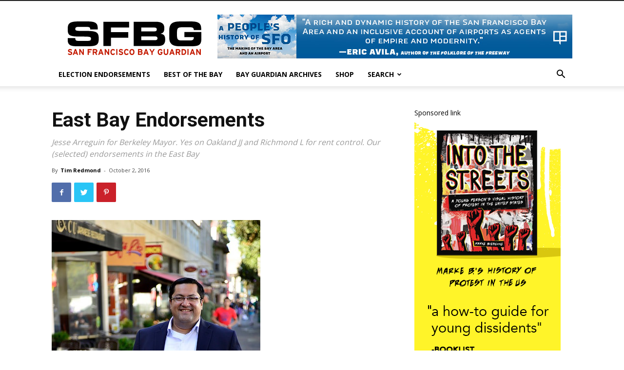

--- FILE ---
content_type: text/html; charset=UTF-8
request_url: https://www.sfbg.com/2016/10/02/east-bay-endorsements/
body_size: 21635
content:
<!doctype html >
<!--[if IE 8]>    <html class="ie8" lang="en"> <![endif]-->
<!--[if IE 9]>    <html class="ie9" lang="en"> <![endif]-->
<!--[if gt IE 8]><!--> <html lang="en-US"> <!--<![endif]-->
<head>
    <title>San Francisco Bay Guardian | East Bay Endorsements</title>
    <meta charset="UTF-8" />
    <meta name="viewport" content="width=device-width, initial-scale=1.0">
    <link rel="pingback" href="https://www.sfbg.com/xmlrpc.php" />
    <meta name='robots' content='index, follow, max-image-preview:large, max-snippet:-1, max-video-preview:-1' />
<link rel="icon" type="image/png" href="https://www.sfbg.com/wp-content/uploads/2022/05/favicon.png"><link rel="apple-touch-icon-precomposed" sizes="144x144" href="https://www.sfbg.com/wp-content/uploads/2016/03/bg.svg"/>
	<!-- This site is optimized with the Yoast SEO plugin v22.1 - https://yoast.com/wordpress/plugins/seo/ -->
	<meta name="description" content="Jesse Arreguin for Berkeley Mayor. Yes on Oakland JJ and Richmond L for rent control. Our (selected) endorsements in the East Bay" />
	<link rel="canonical" href="https://www.sfbg.com/2016/10/02/east-bay-endorsements/" />
	<meta property="og:locale" content="en_US" />
	<meta property="og:type" content="article" />
	<meta property="og:title" content="San Francisco Bay Guardian | East Bay Endorsements" />
	<meta property="og:description" content="Jesse Arreguin for Berkeley Mayor. Yes on Oakland JJ and Richmond L for rent control. Our (selected) endorsements in the East Bay" />
	<meta property="og:url" content="https://www.sfbg.com/2016/10/02/east-bay-endorsements/" />
	<meta property="og:site_name" content="San Francisco Bay Guardian" />
	<meta property="article:publisher" content="https://www.facebook.com/bayguardian" />
	<meta property="article:published_time" content="2016-10-03T03:01:14+00:00" />
	<meta property="article:modified_time" content="2016-10-20T13:49:59+00:00" />
	<meta property="og:image" content="https://www.sfbg.com/wp-content/uploads/2016/10/sfbgarreguin.jpg" />
	<meta property="og:image:width" content="428" />
	<meta property="og:image:height" content="640" />
	<meta property="og:image:type" content="image/jpeg" />
	<meta name="author" content="Tim Redmond" />
	<meta name="twitter:card" content="summary_large_image" />
	<meta name="twitter:label1" content="Written by" />
	<meta name="twitter:data1" content="Tim Redmond" />
	<meta name="twitter:label2" content="Est. reading time" />
	<meta name="twitter:data2" content="6 minutes" />
	<script type="application/ld+json" class="yoast-schema-graph">{"@context":"https://schema.org","@graph":[{"@type":"Article","@id":"https://www.sfbg.com/2016/10/02/east-bay-endorsements/#article","isPartOf":{"@id":"https://www.sfbg.com/2016/10/02/east-bay-endorsements/"},"author":{"name":"Tim Redmond","@id":"https://www.sfbg.com/#/schema/person/e5aed50f3bdc5e99a0e5f3d3e420ca24"},"headline":"East Bay Endorsements","datePublished":"2016-10-03T03:01:14+00:00","dateModified":"2016-10-20T13:49:59+00:00","mainEntityOfPage":{"@id":"https://www.sfbg.com/2016/10/02/east-bay-endorsements/"},"wordCount":1232,"commentCount":0,"publisher":{"@id":"https://www.sfbg.com/#organization"},"image":{"@id":"https://www.sfbg.com/2016/10/02/east-bay-endorsements/#primaryimage"},"thumbnailUrl":"https://www.sfbg.com/wp-content/uploads/2016/10/sfbgarreguin.jpg","keywords":["Berkeley","East Bay","Oakland","Rent Control","Richmond"],"articleSection":["Clean Slate"],"inLanguage":"en-US","potentialAction":[{"@type":"CommentAction","name":"Comment","target":["https://www.sfbg.com/2016/10/02/east-bay-endorsements/#respond"]}]},{"@type":"WebPage","@id":"https://www.sfbg.com/2016/10/02/east-bay-endorsements/","url":"https://www.sfbg.com/2016/10/02/east-bay-endorsements/","name":"San Francisco Bay Guardian | East Bay Endorsements","isPartOf":{"@id":"https://www.sfbg.com/#website"},"primaryImageOfPage":{"@id":"https://www.sfbg.com/2016/10/02/east-bay-endorsements/#primaryimage"},"image":{"@id":"https://www.sfbg.com/2016/10/02/east-bay-endorsements/#primaryimage"},"thumbnailUrl":"https://www.sfbg.com/wp-content/uploads/2016/10/sfbgarreguin.jpg","datePublished":"2016-10-03T03:01:14+00:00","dateModified":"2016-10-20T13:49:59+00:00","description":"Jesse Arreguin for Berkeley Mayor. Yes on Oakland JJ and Richmond L for rent control. Our (selected) endorsements in the East Bay","breadcrumb":{"@id":"https://www.sfbg.com/2016/10/02/east-bay-endorsements/#breadcrumb"},"inLanguage":"en-US","potentialAction":[{"@type":"ReadAction","target":["https://www.sfbg.com/2016/10/02/east-bay-endorsements/"]}]},{"@type":"ImageObject","inLanguage":"en-US","@id":"https://www.sfbg.com/2016/10/02/east-bay-endorsements/#primaryimage","url":"https://www.sfbg.com/wp-content/uploads/2016/10/sfbgarreguin.jpg","contentUrl":"https://www.sfbg.com/wp-content/uploads/2016/10/sfbgarreguin.jpg","width":428,"height":640,"caption":"Jesse Arreguin calls himself \"Berkeley's kind of mayor.\" We agree"},{"@type":"BreadcrumbList","@id":"https://www.sfbg.com/2016/10/02/east-bay-endorsements/#breadcrumb","itemListElement":[{"@type":"ListItem","position":1,"name":"Home","item":"https://www.sfbg.com/"},{"@type":"ListItem","position":2,"name":"East Bay Endorsements"}]},{"@type":"WebSite","@id":"https://www.sfbg.com/#website","url":"https://www.sfbg.com/","name":"San Francisco Bay Guardian","description":"Home of the Best of the Bay, Clean Slate election endorsements, and the Bay Guardian Archives (coming soon).","publisher":{"@id":"https://www.sfbg.com/#organization"},"potentialAction":[{"@type":"SearchAction","target":{"@type":"EntryPoint","urlTemplate":"https://www.sfbg.com/?s={search_term_string}"},"query-input":"required name=search_term_string"}],"inLanguage":"en-US"},{"@type":"Organization","@id":"https://www.sfbg.com/#organization","name":"San Francisco Bay Guardian","url":"https://www.sfbg.com/","logo":{"@type":"ImageObject","inLanguage":"en-US","@id":"https://www.sfbg.com/#/schema/logo/image/","url":"https://www.sfbg.com/wp-content/uploads/2016/03/sfbgisback.jpg","contentUrl":"https://www.sfbg.com/wp-content/uploads/2016/03/sfbgisback.jpg","width":952,"height":499,"caption":"San Francisco Bay Guardian"},"image":{"@id":"https://www.sfbg.com/#/schema/logo/image/"},"sameAs":["https://www.facebook.com/bayguardian"]},{"@type":"Person","@id":"https://www.sfbg.com/#/schema/person/e5aed50f3bdc5e99a0e5f3d3e420ca24","name":"Tim Redmond","url":"https://www.sfbg.com/author/tim-redmond/"}]}</script>
	<!-- / Yoast SEO plugin. -->


<link rel='dns-prefetch' href='//stats.wp.com' />
<link rel='dns-prefetch' href='//fonts.googleapis.com' />
<link rel="alternate" type="application/rss+xml" title="San Francisco Bay Guardian &raquo; Feed" href="https://www.sfbg.com/feed/" />
<link rel="alternate" type="application/rss+xml" title="San Francisco Bay Guardian &raquo; Comments Feed" href="https://www.sfbg.com/comments/feed/" />
<link rel="alternate" type="application/rss+xml" title="San Francisco Bay Guardian &raquo; East Bay Endorsements Comments Feed" href="https://www.sfbg.com/2016/10/02/east-bay-endorsements/feed/" />
<script type="text/javascript">
window._wpemojiSettings = {"baseUrl":"https:\/\/s.w.org\/images\/core\/emoji\/14.0.0\/72x72\/","ext":".png","svgUrl":"https:\/\/s.w.org\/images\/core\/emoji\/14.0.0\/svg\/","svgExt":".svg","source":{"concatemoji":"https:\/\/www.sfbg.com\/wp-includes\/js\/wp-emoji-release.min.js?ver=6.3.2"}};
/*! This file is auto-generated */
!function(i,n){var o,s,e;function c(e){try{var t={supportTests:e,timestamp:(new Date).valueOf()};sessionStorage.setItem(o,JSON.stringify(t))}catch(e){}}function p(e,t,n){e.clearRect(0,0,e.canvas.width,e.canvas.height),e.fillText(t,0,0);var t=new Uint32Array(e.getImageData(0,0,e.canvas.width,e.canvas.height).data),r=(e.clearRect(0,0,e.canvas.width,e.canvas.height),e.fillText(n,0,0),new Uint32Array(e.getImageData(0,0,e.canvas.width,e.canvas.height).data));return t.every(function(e,t){return e===r[t]})}function u(e,t,n){switch(t){case"flag":return n(e,"\ud83c\udff3\ufe0f\u200d\u26a7\ufe0f","\ud83c\udff3\ufe0f\u200b\u26a7\ufe0f")?!1:!n(e,"\ud83c\uddfa\ud83c\uddf3","\ud83c\uddfa\u200b\ud83c\uddf3")&&!n(e,"\ud83c\udff4\udb40\udc67\udb40\udc62\udb40\udc65\udb40\udc6e\udb40\udc67\udb40\udc7f","\ud83c\udff4\u200b\udb40\udc67\u200b\udb40\udc62\u200b\udb40\udc65\u200b\udb40\udc6e\u200b\udb40\udc67\u200b\udb40\udc7f");case"emoji":return!n(e,"\ud83e\udef1\ud83c\udffb\u200d\ud83e\udef2\ud83c\udfff","\ud83e\udef1\ud83c\udffb\u200b\ud83e\udef2\ud83c\udfff")}return!1}function f(e,t,n){var r="undefined"!=typeof WorkerGlobalScope&&self instanceof WorkerGlobalScope?new OffscreenCanvas(300,150):i.createElement("canvas"),a=r.getContext("2d",{willReadFrequently:!0}),o=(a.textBaseline="top",a.font="600 32px Arial",{});return e.forEach(function(e){o[e]=t(a,e,n)}),o}function t(e){var t=i.createElement("script");t.src=e,t.defer=!0,i.head.appendChild(t)}"undefined"!=typeof Promise&&(o="wpEmojiSettingsSupports",s=["flag","emoji"],n.supports={everything:!0,everythingExceptFlag:!0},e=new Promise(function(e){i.addEventListener("DOMContentLoaded",e,{once:!0})}),new Promise(function(t){var n=function(){try{var e=JSON.parse(sessionStorage.getItem(o));if("object"==typeof e&&"number"==typeof e.timestamp&&(new Date).valueOf()<e.timestamp+604800&&"object"==typeof e.supportTests)return e.supportTests}catch(e){}return null}();if(!n){if("undefined"!=typeof Worker&&"undefined"!=typeof OffscreenCanvas&&"undefined"!=typeof URL&&URL.createObjectURL&&"undefined"!=typeof Blob)try{var e="postMessage("+f.toString()+"("+[JSON.stringify(s),u.toString(),p.toString()].join(",")+"));",r=new Blob([e],{type:"text/javascript"}),a=new Worker(URL.createObjectURL(r),{name:"wpTestEmojiSupports"});return void(a.onmessage=function(e){c(n=e.data),a.terminate(),t(n)})}catch(e){}c(n=f(s,u,p))}t(n)}).then(function(e){for(var t in e)n.supports[t]=e[t],n.supports.everything=n.supports.everything&&n.supports[t],"flag"!==t&&(n.supports.everythingExceptFlag=n.supports.everythingExceptFlag&&n.supports[t]);n.supports.everythingExceptFlag=n.supports.everythingExceptFlag&&!n.supports.flag,n.DOMReady=!1,n.readyCallback=function(){n.DOMReady=!0}}).then(function(){return e}).then(function(){var e;n.supports.everything||(n.readyCallback(),(e=n.source||{}).concatemoji?t(e.concatemoji):e.wpemoji&&e.twemoji&&(t(e.twemoji),t(e.wpemoji)))}))}((window,document),window._wpemojiSettings);
</script>
<!-- sfbg.com is managing ads with Advanced Ads --><script id="sfbg-ready">
			window.advanced_ads_ready=function(e,a){a=a||"complete";var d=function(e){return"interactive"===a?"loading"!==e:"complete"===e};d(document.readyState)?e():document.addEventListener("readystatechange",(function(a){d(a.target.readyState)&&e()}),{once:"interactive"===a})},window.advanced_ads_ready_queue=window.advanced_ads_ready_queue||[];		</script>
		<style type="text/css">
img.wp-smiley,
img.emoji {
	display: inline !important;
	border: none !important;
	box-shadow: none !important;
	height: 1em !important;
	width: 1em !important;
	margin: 0 0.07em !important;
	vertical-align: -0.1em !important;
	background: none !important;
	padding: 0 !important;
}
</style>
	<link rel='stylesheet' id='wp-block-library-css' href='https://www.sfbg.com/wp-includes/css/dist/block-library/style.min.css?ver=6.3.2' type='text/css' media='all' />
<style id='wp-block-library-inline-css' type='text/css'>
.has-text-align-justify{text-align:justify;}
</style>
<link rel='stylesheet' id='mediaelement-css' href='https://www.sfbg.com/wp-includes/js/mediaelement/mediaelementplayer-legacy.min.css?ver=4.2.17' type='text/css' media='all' />
<link rel='stylesheet' id='wp-mediaelement-css' href='https://www.sfbg.com/wp-includes/js/mediaelement/wp-mediaelement.min.css?ver=6.3.2' type='text/css' media='all' />
<style id='jetpack-sharing-buttons-style-inline-css' type='text/css'>
.jetpack-sharing-buttons__services-list{display:flex;flex-direction:row;flex-wrap:wrap;gap:0;list-style-type:none;margin:5px;padding:0}.jetpack-sharing-buttons__services-list.has-small-icon-size{font-size:12px}.jetpack-sharing-buttons__services-list.has-normal-icon-size{font-size:16px}.jetpack-sharing-buttons__services-list.has-large-icon-size{font-size:24px}.jetpack-sharing-buttons__services-list.has-huge-icon-size{font-size:36px}@media print{.jetpack-sharing-buttons__services-list{display:none!important}}ul.jetpack-sharing-buttons__services-list.has-background{padding:1.25em 2.375em}
</style>
<style id='classic-theme-styles-inline-css' type='text/css'>
/*! This file is auto-generated */
.wp-block-button__link{color:#fff;background-color:#32373c;border-radius:9999px;box-shadow:none;text-decoration:none;padding:calc(.667em + 2px) calc(1.333em + 2px);font-size:1.125em}.wp-block-file__button{background:#32373c;color:#fff;text-decoration:none}
</style>
<style id='global-styles-inline-css' type='text/css'>
body{--wp--preset--color--black: #000000;--wp--preset--color--cyan-bluish-gray: #abb8c3;--wp--preset--color--white: #ffffff;--wp--preset--color--pale-pink: #f78da7;--wp--preset--color--vivid-red: #cf2e2e;--wp--preset--color--luminous-vivid-orange: #ff6900;--wp--preset--color--luminous-vivid-amber: #fcb900;--wp--preset--color--light-green-cyan: #7bdcb5;--wp--preset--color--vivid-green-cyan: #00d084;--wp--preset--color--pale-cyan-blue: #8ed1fc;--wp--preset--color--vivid-cyan-blue: #0693e3;--wp--preset--color--vivid-purple: #9b51e0;--wp--preset--gradient--vivid-cyan-blue-to-vivid-purple: linear-gradient(135deg,rgba(6,147,227,1) 0%,rgb(155,81,224) 100%);--wp--preset--gradient--light-green-cyan-to-vivid-green-cyan: linear-gradient(135deg,rgb(122,220,180) 0%,rgb(0,208,130) 100%);--wp--preset--gradient--luminous-vivid-amber-to-luminous-vivid-orange: linear-gradient(135deg,rgba(252,185,0,1) 0%,rgba(255,105,0,1) 100%);--wp--preset--gradient--luminous-vivid-orange-to-vivid-red: linear-gradient(135deg,rgba(255,105,0,1) 0%,rgb(207,46,46) 100%);--wp--preset--gradient--very-light-gray-to-cyan-bluish-gray: linear-gradient(135deg,rgb(238,238,238) 0%,rgb(169,184,195) 100%);--wp--preset--gradient--cool-to-warm-spectrum: linear-gradient(135deg,rgb(74,234,220) 0%,rgb(151,120,209) 20%,rgb(207,42,186) 40%,rgb(238,44,130) 60%,rgb(251,105,98) 80%,rgb(254,248,76) 100%);--wp--preset--gradient--blush-light-purple: linear-gradient(135deg,rgb(255,206,236) 0%,rgb(152,150,240) 100%);--wp--preset--gradient--blush-bordeaux: linear-gradient(135deg,rgb(254,205,165) 0%,rgb(254,45,45) 50%,rgb(107,0,62) 100%);--wp--preset--gradient--luminous-dusk: linear-gradient(135deg,rgb(255,203,112) 0%,rgb(199,81,192) 50%,rgb(65,88,208) 100%);--wp--preset--gradient--pale-ocean: linear-gradient(135deg,rgb(255,245,203) 0%,rgb(182,227,212) 50%,rgb(51,167,181) 100%);--wp--preset--gradient--electric-grass: linear-gradient(135deg,rgb(202,248,128) 0%,rgb(113,206,126) 100%);--wp--preset--gradient--midnight: linear-gradient(135deg,rgb(2,3,129) 0%,rgb(40,116,252) 100%);--wp--preset--font-size--small: 11px;--wp--preset--font-size--medium: 20px;--wp--preset--font-size--large: 32px;--wp--preset--font-size--x-large: 42px;--wp--preset--font-size--regular: 15px;--wp--preset--font-size--larger: 50px;--wp--preset--spacing--20: 0.44rem;--wp--preset--spacing--30: 0.67rem;--wp--preset--spacing--40: 1rem;--wp--preset--spacing--50: 1.5rem;--wp--preset--spacing--60: 2.25rem;--wp--preset--spacing--70: 3.38rem;--wp--preset--spacing--80: 5.06rem;--wp--preset--shadow--natural: 6px 6px 9px rgba(0, 0, 0, 0.2);--wp--preset--shadow--deep: 12px 12px 50px rgba(0, 0, 0, 0.4);--wp--preset--shadow--sharp: 6px 6px 0px rgba(0, 0, 0, 0.2);--wp--preset--shadow--outlined: 6px 6px 0px -3px rgba(255, 255, 255, 1), 6px 6px rgba(0, 0, 0, 1);--wp--preset--shadow--crisp: 6px 6px 0px rgba(0, 0, 0, 1);}:where(.is-layout-flex){gap: 0.5em;}:where(.is-layout-grid){gap: 0.5em;}body .is-layout-flow > .alignleft{float: left;margin-inline-start: 0;margin-inline-end: 2em;}body .is-layout-flow > .alignright{float: right;margin-inline-start: 2em;margin-inline-end: 0;}body .is-layout-flow > .aligncenter{margin-left: auto !important;margin-right: auto !important;}body .is-layout-constrained > .alignleft{float: left;margin-inline-start: 0;margin-inline-end: 2em;}body .is-layout-constrained > .alignright{float: right;margin-inline-start: 2em;margin-inline-end: 0;}body .is-layout-constrained > .aligncenter{margin-left: auto !important;margin-right: auto !important;}body .is-layout-constrained > :where(:not(.alignleft):not(.alignright):not(.alignfull)){max-width: var(--wp--style--global--content-size);margin-left: auto !important;margin-right: auto !important;}body .is-layout-constrained > .alignwide{max-width: var(--wp--style--global--wide-size);}body .is-layout-flex{display: flex;}body .is-layout-flex{flex-wrap: wrap;align-items: center;}body .is-layout-flex > *{margin: 0;}body .is-layout-grid{display: grid;}body .is-layout-grid > *{margin: 0;}:where(.wp-block-columns.is-layout-flex){gap: 2em;}:where(.wp-block-columns.is-layout-grid){gap: 2em;}:where(.wp-block-post-template.is-layout-flex){gap: 1.25em;}:where(.wp-block-post-template.is-layout-grid){gap: 1.25em;}.has-black-color{color: var(--wp--preset--color--black) !important;}.has-cyan-bluish-gray-color{color: var(--wp--preset--color--cyan-bluish-gray) !important;}.has-white-color{color: var(--wp--preset--color--white) !important;}.has-pale-pink-color{color: var(--wp--preset--color--pale-pink) !important;}.has-vivid-red-color{color: var(--wp--preset--color--vivid-red) !important;}.has-luminous-vivid-orange-color{color: var(--wp--preset--color--luminous-vivid-orange) !important;}.has-luminous-vivid-amber-color{color: var(--wp--preset--color--luminous-vivid-amber) !important;}.has-light-green-cyan-color{color: var(--wp--preset--color--light-green-cyan) !important;}.has-vivid-green-cyan-color{color: var(--wp--preset--color--vivid-green-cyan) !important;}.has-pale-cyan-blue-color{color: var(--wp--preset--color--pale-cyan-blue) !important;}.has-vivid-cyan-blue-color{color: var(--wp--preset--color--vivid-cyan-blue) !important;}.has-vivid-purple-color{color: var(--wp--preset--color--vivid-purple) !important;}.has-black-background-color{background-color: var(--wp--preset--color--black) !important;}.has-cyan-bluish-gray-background-color{background-color: var(--wp--preset--color--cyan-bluish-gray) !important;}.has-white-background-color{background-color: var(--wp--preset--color--white) !important;}.has-pale-pink-background-color{background-color: var(--wp--preset--color--pale-pink) !important;}.has-vivid-red-background-color{background-color: var(--wp--preset--color--vivid-red) !important;}.has-luminous-vivid-orange-background-color{background-color: var(--wp--preset--color--luminous-vivid-orange) !important;}.has-luminous-vivid-amber-background-color{background-color: var(--wp--preset--color--luminous-vivid-amber) !important;}.has-light-green-cyan-background-color{background-color: var(--wp--preset--color--light-green-cyan) !important;}.has-vivid-green-cyan-background-color{background-color: var(--wp--preset--color--vivid-green-cyan) !important;}.has-pale-cyan-blue-background-color{background-color: var(--wp--preset--color--pale-cyan-blue) !important;}.has-vivid-cyan-blue-background-color{background-color: var(--wp--preset--color--vivid-cyan-blue) !important;}.has-vivid-purple-background-color{background-color: var(--wp--preset--color--vivid-purple) !important;}.has-black-border-color{border-color: var(--wp--preset--color--black) !important;}.has-cyan-bluish-gray-border-color{border-color: var(--wp--preset--color--cyan-bluish-gray) !important;}.has-white-border-color{border-color: var(--wp--preset--color--white) !important;}.has-pale-pink-border-color{border-color: var(--wp--preset--color--pale-pink) !important;}.has-vivid-red-border-color{border-color: var(--wp--preset--color--vivid-red) !important;}.has-luminous-vivid-orange-border-color{border-color: var(--wp--preset--color--luminous-vivid-orange) !important;}.has-luminous-vivid-amber-border-color{border-color: var(--wp--preset--color--luminous-vivid-amber) !important;}.has-light-green-cyan-border-color{border-color: var(--wp--preset--color--light-green-cyan) !important;}.has-vivid-green-cyan-border-color{border-color: var(--wp--preset--color--vivid-green-cyan) !important;}.has-pale-cyan-blue-border-color{border-color: var(--wp--preset--color--pale-cyan-blue) !important;}.has-vivid-cyan-blue-border-color{border-color: var(--wp--preset--color--vivid-cyan-blue) !important;}.has-vivid-purple-border-color{border-color: var(--wp--preset--color--vivid-purple) !important;}.has-vivid-cyan-blue-to-vivid-purple-gradient-background{background: var(--wp--preset--gradient--vivid-cyan-blue-to-vivid-purple) !important;}.has-light-green-cyan-to-vivid-green-cyan-gradient-background{background: var(--wp--preset--gradient--light-green-cyan-to-vivid-green-cyan) !important;}.has-luminous-vivid-amber-to-luminous-vivid-orange-gradient-background{background: var(--wp--preset--gradient--luminous-vivid-amber-to-luminous-vivid-orange) !important;}.has-luminous-vivid-orange-to-vivid-red-gradient-background{background: var(--wp--preset--gradient--luminous-vivid-orange-to-vivid-red) !important;}.has-very-light-gray-to-cyan-bluish-gray-gradient-background{background: var(--wp--preset--gradient--very-light-gray-to-cyan-bluish-gray) !important;}.has-cool-to-warm-spectrum-gradient-background{background: var(--wp--preset--gradient--cool-to-warm-spectrum) !important;}.has-blush-light-purple-gradient-background{background: var(--wp--preset--gradient--blush-light-purple) !important;}.has-blush-bordeaux-gradient-background{background: var(--wp--preset--gradient--blush-bordeaux) !important;}.has-luminous-dusk-gradient-background{background: var(--wp--preset--gradient--luminous-dusk) !important;}.has-pale-ocean-gradient-background{background: var(--wp--preset--gradient--pale-ocean) !important;}.has-electric-grass-gradient-background{background: var(--wp--preset--gradient--electric-grass) !important;}.has-midnight-gradient-background{background: var(--wp--preset--gradient--midnight) !important;}.has-small-font-size{font-size: var(--wp--preset--font-size--small) !important;}.has-medium-font-size{font-size: var(--wp--preset--font-size--medium) !important;}.has-large-font-size{font-size: var(--wp--preset--font-size--large) !important;}.has-x-large-font-size{font-size: var(--wp--preset--font-size--x-large) !important;}
.wp-block-navigation a:where(:not(.wp-element-button)){color: inherit;}
:where(.wp-block-post-template.is-layout-flex){gap: 1.25em;}:where(.wp-block-post-template.is-layout-grid){gap: 1.25em;}
:where(.wp-block-columns.is-layout-flex){gap: 2em;}:where(.wp-block-columns.is-layout-grid){gap: 2em;}
.wp-block-pullquote{font-size: 1.5em;line-height: 1.6;}
</style>
<link rel='stylesheet' id='contact-form-7-css' href='https://www.sfbg.com/wp-content/plugins/contact-form-7/includes/css/styles.css?ver=5.2.2' type='text/css' media='all' />
<link rel='stylesheet' id='td-plugin-multi-purpose-css' href='https://www.sfbg.com/wp-content/plugins/td-composer/td-multi-purpose/style.css?ver=1a221c8450bc290d78da968c50c142a1' type='text/css' media='all' />
<link rel='stylesheet' id='google-fonts-style-css' href='https://fonts.googleapis.com/css?family=Roboto%3A400%2C500%2C700%7COpen+Sans%3A400%2C600%2C700&#038;display=swap&#038;ver=10.3.6.1' type='text/css' media='all' />
<link rel='stylesheet' id='td-theme-css' href='https://www.sfbg.com/wp-content/themes/Newspaper/style.css?ver=10.3.6.1' type='text/css' media='all' />
<style id='td-theme-inline-css' type='text/css'>
    
        @media (max-width: 767px) {
            .td-header-desktop-wrap {
                display: none;
            }
        }
        @media (min-width: 767px) {
            .td-header-mobile-wrap {
                display: none;
            }
        }
    
	
</style>
<link rel='stylesheet' id='td-legacy-framework-front-style-css' href='https://www.sfbg.com/wp-content/plugins/td-composer/legacy/Newspaper/assets/css/td_legacy_main.css?ver=1a221c8450bc290d78da968c50c142a1' type='text/css' media='all' />
<link rel='stylesheet' id='td-standard-pack-framework-front-style-css' href='https://www.sfbg.com/wp-content/plugins/td-standard-pack/Newspaper/assets/css/td_standard_pack_main.css?ver=f0bb15f19d923f80d074525b9859334c' type='text/css' media='all' />
<link rel='stylesheet' id='tdb_front_style-css' href='https://www.sfbg.com/wp-content/plugins/td-cloud-library/assets/css/tdb_less_front.css?ver=a336a33b491e4d82f056f6bf77847b68' type='text/css' media='all' />
<link rel='stylesheet' id='seamless_donations_css-css' href='https://www.sfbg.com/wp-content/plugins/seamless-donations/css/classic-styles.css?ver=6.3.2' type='text/css' media='all' />
<script type='text/javascript' src='https://www.sfbg.com/wp-includes/js/jquery/jquery.min.js?ver=3.7.0' id='jquery-core-js'></script>
<script type='text/javascript' src='https://www.sfbg.com/wp-includes/js/jquery/jquery-migrate.min.js?ver=3.4.1' id='jquery-migrate-js'></script>
<script type='text/javascript' id='seamless_javascript_code-js-extra'>
/* <![CDATA[ */
var dgxDonateAjax = {"ajaxurl":"https:\/\/www.sfbg.com\/wp-admin\/admin-ajax.php","nonce":"e7718190c6","postalCodeRequired":["AU","AT","BE","BR","CA","CN","CZ","DK","FO","FI","FR","DE","GR","GL","HU","IN","ID","IT","JP","KR","LI","LU","MY","MX","MC","NL","NO","PH","PL","PT","RU","SZ","ZA","ES","SE","CH","TH","TR","SG","GB","US"]};
/* ]]> */
</script>
<script type='text/javascript' src='https://www.sfbg.com/wp-content/plugins/seamless-donations/js/seamless-donations.js?ver=6.3.2' id='seamless_javascript_code-js'></script>
<script type='text/javascript' src='https://www.sfbg.com/wp-content/plugins/seamless-donations/library/node-uuid/uuid.js?ver=6.3.2' id='seamless_javascript_uuid-js'></script>
<link rel="https://api.w.org/" href="https://www.sfbg.com/wp-json/" /><link rel="alternate" type="application/json" href="https://www.sfbg.com/wp-json/wp/v2/posts/1218" /><link rel="EditURI" type="application/rsd+xml" title="RSD" href="https://www.sfbg.com/xmlrpc.php?rsd" />
<meta name="generator" content="WordPress 6.3.2" />
<link rel='shortlink' href='https://www.sfbg.com/?p=1218' />
<link rel="alternate" type="application/json+oembed" href="https://www.sfbg.com/wp-json/oembed/1.0/embed?url=https%3A%2F%2Fwww.sfbg.com%2F2016%2F10%2F02%2Feast-bay-endorsements%2F" />
<link rel="alternate" type="text/xml+oembed" href="https://www.sfbg.com/wp-json/oembed/1.0/embed?url=https%3A%2F%2Fwww.sfbg.com%2F2016%2F10%2F02%2Feast-bay-endorsements%2F&#038;format=xml" />
	<style>img#wpstats{display:none}</style>
		<!--[if lt IE 9]><script src="https://cdnjs.cloudflare.com/ajax/libs/html5shiv/3.7.3/html5shiv.js"></script><![endif]-->
        <script>
        window.tdb_globals = {"wpRestNonce":"d8029bf120","wpRestUrl":"https:\/\/www.sfbg.com\/wp-json\/","permalinkStructure":"\/%year%\/%monthnum%\/%day%\/%postname%\/","isAjax":false,"isAdminBarShowing":false,"autoloadScrollPercent":50,"postAutoloadStatus":"off","origPostEditUrl":null};
    </script>
    			<script>
				window.tdwGlobal = {"adminUrl":"https:\/\/www.sfbg.com\/wp-admin\/","wpRestNonce":"d8029bf120","wpRestUrl":"https:\/\/www.sfbg.com\/wp-json\/","permalinkStructure":"\/%year%\/%monthnum%\/%day%\/%postname%\/"};
			</script>
			
<!-- JS generated by theme -->

<script>
    
    

	    var tdBlocksArray = []; //here we store all the items for the current page

	    //td_block class - each ajax block uses a object of this class for requests
	    function tdBlock() {
		    this.id = '';
		    this.block_type = 1; //block type id (1-234 etc)
		    this.atts = '';
		    this.td_column_number = '';
		    this.td_current_page = 1; //
		    this.post_count = 0; //from wp
		    this.found_posts = 0; //from wp
		    this.max_num_pages = 0; //from wp
		    this.td_filter_value = ''; //current live filter value
		    this.is_ajax_running = false;
		    this.td_user_action = ''; // load more or infinite loader (used by the animation)
		    this.header_color = '';
		    this.ajax_pagination_infinite_stop = ''; //show load more at page x
	    }


        // td_js_generator - mini detector
        (function(){
            var htmlTag = document.getElementsByTagName("html")[0];

	        if ( navigator.userAgent.indexOf("MSIE 10.0") > -1 ) {
                htmlTag.className += ' ie10';
            }

            if ( !!navigator.userAgent.match(/Trident.*rv\:11\./) ) {
                htmlTag.className += ' ie11';
            }

	        if ( navigator.userAgent.indexOf("Edge") > -1 ) {
                htmlTag.className += ' ieEdge';
            }

            if ( /(iPad|iPhone|iPod)/g.test(navigator.userAgent) ) {
                htmlTag.className += ' td-md-is-ios';
            }

            var user_agent = navigator.userAgent.toLowerCase();
            if ( user_agent.indexOf("android") > -1 ) {
                htmlTag.className += ' td-md-is-android';
            }

            if ( -1 !== navigator.userAgent.indexOf('Mac OS X')  ) {
                htmlTag.className += ' td-md-is-os-x';
            }

            if ( /chrom(e|ium)/.test(navigator.userAgent.toLowerCase()) ) {
               htmlTag.className += ' td-md-is-chrome';
            }

            if ( -1 !== navigator.userAgent.indexOf('Firefox') ) {
                htmlTag.className += ' td-md-is-firefox';
            }

            if ( -1 !== navigator.userAgent.indexOf('Safari') && -1 === navigator.userAgent.indexOf('Chrome') ) {
                htmlTag.className += ' td-md-is-safari';
            }

            if( -1 !== navigator.userAgent.indexOf('IEMobile') ){
                htmlTag.className += ' td-md-is-iemobile';
            }

        })();




        var tdLocalCache = {};

        ( function () {
            "use strict";

            tdLocalCache = {
                data: {},
                remove: function (resource_id) {
                    delete tdLocalCache.data[resource_id];
                },
                exist: function (resource_id) {
                    return tdLocalCache.data.hasOwnProperty(resource_id) && tdLocalCache.data[resource_id] !== null;
                },
                get: function (resource_id) {
                    return tdLocalCache.data[resource_id];
                },
                set: function (resource_id, cachedData) {
                    tdLocalCache.remove(resource_id);
                    tdLocalCache.data[resource_id] = cachedData;
                }
            };
        })();

    
    
var td_viewport_interval_list=[{"limitBottom":767,"sidebarWidth":228},{"limitBottom":1018,"sidebarWidth":300},{"limitBottom":1140,"sidebarWidth":324}];
var td_animation_stack_effect="type0";
var tds_animation_stack=true;
var td_animation_stack_specific_selectors=".entry-thumb, img";
var td_animation_stack_general_selectors=".td-animation-stack img, .td-animation-stack .entry-thumb, .post img";
var tds_general_modal_image="yes";
var tdc_is_installed="yes";
var td_ajax_url="https:\/\/www.sfbg.com\/wp-admin\/admin-ajax.php?td_theme_name=Newspaper&v=10.3.6.1";
var td_get_template_directory_uri="https:\/\/www.sfbg.com\/wp-content\/plugins\/td-composer\/legacy\/common";
var tds_snap_menu="";
var tds_logo_on_sticky="";
var tds_header_style="";
var td_please_wait="Please wait...";
var td_email_user_pass_incorrect="User or password incorrect!";
var td_email_user_incorrect="Email or username incorrect!";
var td_email_incorrect="Email incorrect!";
var tds_more_articles_on_post_enable="";
var tds_more_articles_on_post_time_to_wait="";
var tds_more_articles_on_post_pages_distance_from_top=0;
var tds_theme_color_site_wide="#bb0000";
var tds_smart_sidebar="";
var tdThemeName="Newspaper";
var td_magnific_popup_translation_tPrev="Previous (Left arrow key)";
var td_magnific_popup_translation_tNext="Next (Right arrow key)";
var td_magnific_popup_translation_tCounter="%curr% of %total%";
var td_magnific_popup_translation_ajax_tError="The content from %url% could not be loaded.";
var td_magnific_popup_translation_image_tError="The image #%curr% could not be loaded.";
var tdBlockNonce="bfc01533be";
var tdDateNamesI18n={"month_names":["January","February","March","April","May","June","July","August","September","October","November","December"],"month_names_short":["Jan","Feb","Mar","Apr","May","Jun","Jul","Aug","Sep","Oct","Nov","Dec"],"day_names":["Sunday","Monday","Tuesday","Wednesday","Thursday","Friday","Saturday"],"day_names_short":["Sun","Mon","Tue","Wed","Thu","Fri","Sat"]};
var td_ad_background_click_link="";
var td_ad_background_click_target="";
</script>


<!-- Header style compiled by theme -->

<style>
    
.td-header-wrap .black-menu .sf-menu > .current-menu-item > a,
    .td-header-wrap .black-menu .sf-menu > .current-menu-ancestor > a,
    .td-header-wrap .black-menu .sf-menu > .current-category-ancestor > a,
    .td-header-wrap .black-menu .sf-menu > li > a:hover,
    .td-header-wrap .black-menu .sf-menu > .sfHover > a,
    .sf-menu > .current-menu-item > a:after,
    .sf-menu > .current-menu-ancestor > a:after,
    .sf-menu > .current-category-ancestor > a:after,
    .sf-menu > li:hover > a:after,
    .sf-menu > .sfHover > a:after,
    .header-search-wrap .td-drop-down-search:after,
    .header-search-wrap .td-drop-down-search .btn:hover,
    input[type=submit]:hover,
    .td-read-more a,
    .td-post-category:hover,
    .td_top_authors .td-active .td-author-post-count,
    .td_top_authors .td-active .td-author-comments-count,
    .td_top_authors .td_mod_wrap:hover .td-author-post-count,
    .td_top_authors .td_mod_wrap:hover .td-author-comments-count,
    .td-404-sub-sub-title a:hover,
    .td-search-form-widget .wpb_button:hover,
    .td-rating-bar-wrap div,
    .dropcap,
    .td_wrapper_video_playlist .td_video_controls_playlist_wrapper,
    .wpb_default,
    .wpb_default:hover,
    .td-left-smart-list:hover,
    .td-right-smart-list:hover,
    #bbpress-forums button:hover,
    .bbp_widget_login .button:hover,
    .td-footer-wrapper .td-post-category,
    .td-footer-wrapper .widget_product_search input[type="submit"]:hover,
    .single-product .product .summary .cart .button:hover,
    .td-next-prev-wrap a:hover,
    .td-load-more-wrap a:hover,
    .td-post-small-box a:hover,
    .page-nav .current,
    .page-nav:first-child > div,
    #bbpress-forums .bbp-pagination .current,
    #bbpress-forums #bbp-single-user-details #bbp-user-navigation li.current a,
    .td-theme-slider:hover .slide-meta-cat a,
    a.vc_btn-black:hover,
    .td-trending-now-wrapper:hover .td-trending-now-title,
    .td-scroll-up,
    .td-smart-list-button:hover,
    .td-weather-information:before,
    .td-weather-week:before,
    .td_block_exchange .td-exchange-header:before,
    .td-pulldown-syle-2 .td-subcat-dropdown ul:after,
    .td_block_template_9 .td-block-title:after,
    .td_block_template_15 .td-block-title:before,
    div.wpforms-container .wpforms-form div.wpforms-submit-container button[type=submit],
    .td-close-video-fixed {
        background-color: #bb0000;
    }

    .td_block_template_4 .td-related-title .td-cur-simple-item:before {
        border-color: #bb0000 transparent transparent transparent !important;
    }
    
    
    .td_block_template_4 .td-related-title .td-cur-simple-item,
    .td_block_template_3 .td-related-title .td-cur-simple-item,
    .td_block_template_9 .td-related-title:after {
        background-color: #bb0000;
    }

    a,
    cite a:hover,
    .td-page-content blockquote p,
    .td-post-content blockquote p,
    .mce-content-body blockquote p,
    .comment-content blockquote p,
    .wpb_text_column blockquote p,
    .td_block_text_with_title blockquote p,
    .td_module_wrap:hover .entry-title a,
    .td-subcat-filter .td-subcat-list a:hover,
    .td-subcat-filter .td-subcat-dropdown a:hover,
    .td_quote_on_blocks,
    .dropcap2,
    .dropcap3,
    .td_top_authors .td-active .td-authors-name a,
    .td_top_authors .td_mod_wrap:hover .td-authors-name a,
    .td-post-next-prev-content a:hover,
    .author-box-wrap .td-author-social a:hover,
    .td-author-name a:hover,
    .td-author-url a:hover,
    .comment-reply-link:hover,
    .logged-in-as a:hover,
    #cancel-comment-reply-link:hover,
    .td-search-query,
    .widget a:hover,
    .td_wp_recentcomments a:hover,
    .archive .widget_archive .current,
    .archive .widget_archive .current a,
    .widget_calendar tfoot a:hover,
    #bbpress-forums li.bbp-header .bbp-reply-content span a:hover,
    #bbpress-forums .bbp-forum-freshness a:hover,
    #bbpress-forums .bbp-topic-freshness a:hover,
    #bbpress-forums .bbp-forums-list li a:hover,
    #bbpress-forums .bbp-forum-title:hover,
    #bbpress-forums .bbp-topic-permalink:hover,
    #bbpress-forums .bbp-topic-started-by a:hover,
    #bbpress-forums .bbp-topic-started-in a:hover,
    #bbpress-forums .bbp-body .super-sticky li.bbp-topic-title .bbp-topic-permalink,
    #bbpress-forums .bbp-body .sticky li.bbp-topic-title .bbp-topic-permalink,
    .widget_display_replies .bbp-author-name,
    .widget_display_topics .bbp-author-name,
    .td-subfooter-menu li a:hover,
    a.vc_btn-black:hover,
    .td-smart-list-dropdown-wrap .td-smart-list-button:hover,
    .td-instagram-user a,
    .td-block-title-wrap .td-wrapper-pulldown-filter .td-pulldown-filter-display-option:hover,
    .td-block-title-wrap .td-wrapper-pulldown-filter .td-pulldown-filter-display-option:hover i,
    .td-block-title-wrap .td-wrapper-pulldown-filter .td-pulldown-filter-link:hover,
    .td-block-title-wrap .td-wrapper-pulldown-filter .td-pulldown-filter-item .td-cur-simple-item,
    .td_block_template_2 .td-related-title .td-cur-simple-item,
    .td_block_template_5 .td-related-title .td-cur-simple-item,
    .td_block_template_6 .td-related-title .td-cur-simple-item,
    .td_block_template_7 .td-related-title .td-cur-simple-item,
    .td_block_template_8 .td-related-title .td-cur-simple-item,
    .td_block_template_9 .td-related-title .td-cur-simple-item,
    .td_block_template_10 .td-related-title .td-cur-simple-item,
    .td_block_template_11 .td-related-title .td-cur-simple-item,
    .td_block_template_12 .td-related-title .td-cur-simple-item,
    .td_block_template_13 .td-related-title .td-cur-simple-item,
    .td_block_template_14 .td-related-title .td-cur-simple-item,
    .td_block_template_15 .td-related-title .td-cur-simple-item,
    .td_block_template_16 .td-related-title .td-cur-simple-item,
    .td_block_template_17 .td-related-title .td-cur-simple-item,
    .td-theme-wrap .sf-menu ul .td-menu-item > a:hover,
    .td-theme-wrap .sf-menu ul .sfHover > a,
    .td-theme-wrap .sf-menu ul .current-menu-ancestor > a,
    .td-theme-wrap .sf-menu ul .current-category-ancestor > a,
    .td-theme-wrap .sf-menu ul .current-menu-item > a,
    .td_outlined_btn,
     .td_block_categories_tags .td-ct-item:hover {
        color: #bb0000;
    }

    a.vc_btn-black.vc_btn_square_outlined:hover,
    a.vc_btn-black.vc_btn_outlined:hover {
        color: #bb0000 !important;
    }

    .td-next-prev-wrap a:hover,
    .td-load-more-wrap a:hover,
    .td-post-small-box a:hover,
    .page-nav .current,
    .page-nav:first-child > div,
    #bbpress-forums .bbp-pagination .current,
    .post .td_quote_box,
    .page .td_quote_box,
    a.vc_btn-black:hover,
    .td_block_template_5 .td-block-title > *,
    .td_outlined_btn {
        border-color: #bb0000;
    }

    .td_wrapper_video_playlist .td_video_currently_playing:after {
        border-color: #bb0000 !important;
    }

    .header-search-wrap .td-drop-down-search:before {
        border-color: transparent transparent #bb0000 transparent;
    }

    .block-title > span,
    .block-title > a,
    .block-title > label,
    .widgettitle,
    .widgettitle:after,
    .td-trending-now-title,
    .td-trending-now-wrapper:hover .td-trending-now-title,
    .wpb_tabs li.ui-tabs-active a,
    .wpb_tabs li:hover a,
    .vc_tta-container .vc_tta-color-grey.vc_tta-tabs-position-top.vc_tta-style-classic .vc_tta-tabs-container .vc_tta-tab.vc_active > a,
    .vc_tta-container .vc_tta-color-grey.vc_tta-tabs-position-top.vc_tta-style-classic .vc_tta-tabs-container .vc_tta-tab:hover > a,
    .td_block_template_1 .td-related-title .td-cur-simple-item,
    .td-subcat-filter .td-subcat-dropdown:hover .td-subcat-more, 
    .td_3D_btn,
    .td_shadow_btn,
    .td_default_btn,
    .td_round_btn, 
    .td_outlined_btn:hover {
    	background-color: #bb0000;
    }
    .block-title,
    .td_block_template_1 .td-related-title,
    .wpb_tabs .wpb_tabs_nav,
    .vc_tta-container .vc_tta-color-grey.vc_tta-tabs-position-top.vc_tta-style-classic .vc_tta-tabs-container {
        border-color: #bb0000;
    }
    .td_block_wrap .td-subcat-item a.td-cur-simple-item {
	    color: #bb0000;
	}


    
    .td-grid-style-4 .entry-title
    {
        background-color: rgba(187, 0, 0, 0.7);
    }


    
    @media (max-width: 767px) {
        body .td-header-wrap .td-header-main-menu {
            background-color: #ffffff !important;
        }
    }


    
    @media (max-width: 767px) {
        body #td-top-mobile-toggle i,
        .td-header-wrap .header-search-wrap .td-icon-search {
            color: #000000 !important;
        }
    }

    
    .td-menu-background:before,
    .td-search-background:before {
        background: #ffa3a3;
        background: -moz-linear-gradient(top, #ffa3a3 0%, #b8333e 100%);
        background: -webkit-gradient(left top, left bottom, color-stop(0%, #ffa3a3), color-stop(100%, #b8333e));
        background: -webkit-linear-gradient(top, #ffa3a3 0%, #b8333e 100%);
        background: -o-linear-gradient(top, #ffa3a3 0%, #b8333e 100%);
        background: -ms-linear-gradient(top, #ffa3a3 0%, #b8333e 100%);
        background: linear-gradient(to bottom, #ffa3a3 0%, #b8333e 100%);
        filter: progid:DXImageTransform.Microsoft.gradient( startColorstr='#ffa3a3', endColorstr='#b8333e', GradientType=0 );
    }

    
    .td-mobile-content li a,
    .td-mobile-content .td-icon-menu-right,
    .td-mobile-content .sub-menu .td-icon-menu-right,
    #td-mobile-nav .td-menu-login-section a,
    #td-mobile-nav .td-menu-logout a,
    #td-mobile-nav .td-menu-socials-wrap .td-icon-font,
    .td-mobile-close .td-icon-close-mobile,
    .td-search-close .td-icon-close-mobile,
    .td-search-wrap-mob,
    .td-search-wrap-mob #td-header-search-mob,
    #td-mobile-nav .td-register-section,
    #td-mobile-nav .td-register-section .td-login-input,
    #td-mobile-nav label,
    #td-mobile-nav .td-register-section i,
    #td-mobile-nav .td-register-section a,
    #td-mobile-nav .td_display_err,
    .td-search-wrap-mob .td_module_wrap .entry-title a,
    .td-search-wrap-mob .td_module_wrap:hover .entry-title a,
    .td-search-wrap-mob .td-post-date {
        color: #000000;
    }
    .td-search-wrap-mob .td-search-input:before,
    .td-search-wrap-mob .td-search-input:after,
    #td-mobile-nav .td-menu-login-section .td-menu-login span {
        background-color: #000000;
    }

    #td-mobile-nav .td-register-section .td-login-input {
        border-bottom-color: #000000 !important;
    }
    
    
    
    
    
    body, p {
    	font-family:Roboto;
	
    }.td-header-style-12 .td-header-menu-wrap-full,
    .td-header-style-12 .td-affix,
    .td-grid-style-1.td-hover-1 .td-big-grid-post:hover .td-post-category,
    .td-grid-style-5.td-hover-1 .td-big-grid-post:hover .td-post-category,
    .td_category_template_3 .td-current-sub-category,
    .td_category_template_8 .td-category-header .td-category a.td-current-sub-category,
    .td_category_template_4 .td-category-siblings .td-category a:hover,
     .td_block_big_grid_9.td-grid-style-1 .td-post-category,
    .td_block_big_grid_9.td-grid-style-5 .td-post-category,
    .td-grid-style-6.td-hover-1 .td-module-thumb:after,
     .tdm-menu-active-style5 .td-header-menu-wrap .sf-menu > .current-menu-item > a,
    .tdm-menu-active-style5 .td-header-menu-wrap .sf-menu > .current-menu-ancestor > a,
    .tdm-menu-active-style5 .td-header-menu-wrap .sf-menu > .current-category-ancestor > a,
    .tdm-menu-active-style5 .td-header-menu-wrap .sf-menu > li > a:hover,
    .tdm-menu-active-style5 .td-header-menu-wrap .sf-menu > .sfHover > a {
        background-color: #bb0000;
    }
    
    .td_mega_menu_sub_cats .cur-sub-cat,
    .td-mega-span h3 a:hover,
    .td_mod_mega_menu:hover .entry-title a,
    .header-search-wrap .result-msg a:hover,
    .td-header-top-menu .td-drop-down-search .td_module_wrap:hover .entry-title a,
    .td-header-top-menu .td-icon-search:hover,
    .td-header-wrap .result-msg a:hover,
    .top-header-menu li a:hover,
    .top-header-menu .current-menu-item > a,
    .top-header-menu .current-menu-ancestor > a,
    .top-header-menu .current-category-ancestor > a,
    .td-social-icon-wrap > a:hover,
    .td-header-sp-top-widget .td-social-icon-wrap a:hover,
    .td_mod_related_posts:hover h3 > a,
    .td-post-template-11 .td-related-title .td-related-left:hover,
    .td-post-template-11 .td-related-title .td-related-right:hover,
    .td-post-template-11 .td-related-title .td-cur-simple-item,
    .td-post-template-11 .td_block_related_posts .td-next-prev-wrap a:hover,
    .td-category-header .td-pulldown-category-filter-link:hover,
    .td-category-siblings .td-subcat-dropdown a:hover,
    .td-category-siblings .td-subcat-dropdown a.td-current-sub-category,
    .footer-text-wrap .footer-email-wrap a,
    .footer-social-wrap a:hover,
    .td_module_17 .td-read-more a:hover,
    .td_module_18 .td-read-more a:hover,
    .td_module_19 .td-post-author-name a:hover,
    .td-pulldown-syle-2 .td-subcat-dropdown:hover .td-subcat-more span,
    .td-pulldown-syle-2 .td-subcat-dropdown:hover .td-subcat-more i,
    .td-pulldown-syle-3 .td-subcat-dropdown:hover .td-subcat-more span,
    .td-pulldown-syle-3 .td-subcat-dropdown:hover .td-subcat-more i,
    .tdm-menu-active-style3 .tdm-header.td-header-wrap .sf-menu > .current-category-ancestor > a,
    .tdm-menu-active-style3 .tdm-header.td-header-wrap .sf-menu > .current-menu-ancestor > a,
    .tdm-menu-active-style3 .tdm-header.td-header-wrap .sf-menu > .current-menu-item > a,
    .tdm-menu-active-style3 .tdm-header.td-header-wrap .sf-menu > .sfHover > a,
    .tdm-menu-active-style3 .tdm-header.td-header-wrap .sf-menu > li > a:hover {
        color: #bb0000;
    }
    
    .td-mega-menu-page .wpb_content_element ul li a:hover,
    .td-theme-wrap .td-aj-search-results .td_module_wrap:hover .entry-title a,
    .td-theme-wrap .header-search-wrap .result-msg a:hover {
        color: #bb0000 !important;
    }
    
    .td_category_template_8 .td-category-header .td-category a.td-current-sub-category,
    .td_category_template_4 .td-category-siblings .td-category a:hover,
    .tdm-menu-active-style4 .tdm-header .sf-menu > .current-menu-item > a,
    .tdm-menu-active-style4 .tdm-header .sf-menu > .current-menu-ancestor > a,
    .tdm-menu-active-style4 .tdm-header .sf-menu > .current-category-ancestor > a,
    .tdm-menu-active-style4 .tdm-header .sf-menu > li > a:hover,
    .tdm-menu-active-style4 .tdm-header .sf-menu > .sfHover > a {
        border-color: #bb0000;
    }
    
    


    
    .post blockquote p,
    .page blockquote p {
    	color: rgba(0,0,0,0.66);
    }
    .post .td_quote_box,
    .page .td_quote_box {
        border-color: rgba(0,0,0,0.66);
    }
    



    
    .top-header-menu > li > a,
    .td-weather-top-widget .td-weather-now .td-big-degrees,
    .td-weather-top-widget .td-weather-header .td-weather-city,
    .td-header-sp-top-menu .td_data_time {
        font-family:Roboto;
	
    }
    
    .td-post-template-default .td-post-header .entry-title {
        font-weight:bold;
	
    }
    
    .post blockquote p,
    .page blockquote p,
    .td-post-text-content blockquote p {
        font-family:Roboto;
	font-size:16px;
	line-height:24px;
	font-style:normal;
	font-weight:normal;
	text-transform:none;
	
    }
    
    .td-post-content h1 {
        font-weight:bold;
	
    }
    
    .td-post-content h2 {
        font-weight:bold;
	
    }
.td-header-wrap .black-menu .sf-menu > .current-menu-item > a,
    .td-header-wrap .black-menu .sf-menu > .current-menu-ancestor > a,
    .td-header-wrap .black-menu .sf-menu > .current-category-ancestor > a,
    .td-header-wrap .black-menu .sf-menu > li > a:hover,
    .td-header-wrap .black-menu .sf-menu > .sfHover > a,
    .sf-menu > .current-menu-item > a:after,
    .sf-menu > .current-menu-ancestor > a:after,
    .sf-menu > .current-category-ancestor > a:after,
    .sf-menu > li:hover > a:after,
    .sf-menu > .sfHover > a:after,
    .header-search-wrap .td-drop-down-search:after,
    .header-search-wrap .td-drop-down-search .btn:hover,
    input[type=submit]:hover,
    .td-read-more a,
    .td-post-category:hover,
    .td_top_authors .td-active .td-author-post-count,
    .td_top_authors .td-active .td-author-comments-count,
    .td_top_authors .td_mod_wrap:hover .td-author-post-count,
    .td_top_authors .td_mod_wrap:hover .td-author-comments-count,
    .td-404-sub-sub-title a:hover,
    .td-search-form-widget .wpb_button:hover,
    .td-rating-bar-wrap div,
    .dropcap,
    .td_wrapper_video_playlist .td_video_controls_playlist_wrapper,
    .wpb_default,
    .wpb_default:hover,
    .td-left-smart-list:hover,
    .td-right-smart-list:hover,
    #bbpress-forums button:hover,
    .bbp_widget_login .button:hover,
    .td-footer-wrapper .td-post-category,
    .td-footer-wrapper .widget_product_search input[type="submit"]:hover,
    .single-product .product .summary .cart .button:hover,
    .td-next-prev-wrap a:hover,
    .td-load-more-wrap a:hover,
    .td-post-small-box a:hover,
    .page-nav .current,
    .page-nav:first-child > div,
    #bbpress-forums .bbp-pagination .current,
    #bbpress-forums #bbp-single-user-details #bbp-user-navigation li.current a,
    .td-theme-slider:hover .slide-meta-cat a,
    a.vc_btn-black:hover,
    .td-trending-now-wrapper:hover .td-trending-now-title,
    .td-scroll-up,
    .td-smart-list-button:hover,
    .td-weather-information:before,
    .td-weather-week:before,
    .td_block_exchange .td-exchange-header:before,
    .td-pulldown-syle-2 .td-subcat-dropdown ul:after,
    .td_block_template_9 .td-block-title:after,
    .td_block_template_15 .td-block-title:before,
    div.wpforms-container .wpforms-form div.wpforms-submit-container button[type=submit],
    .td-close-video-fixed {
        background-color: #bb0000;
    }

    .td_block_template_4 .td-related-title .td-cur-simple-item:before {
        border-color: #bb0000 transparent transparent transparent !important;
    }
    
    
    .td_block_template_4 .td-related-title .td-cur-simple-item,
    .td_block_template_3 .td-related-title .td-cur-simple-item,
    .td_block_template_9 .td-related-title:after {
        background-color: #bb0000;
    }

    a,
    cite a:hover,
    .td-page-content blockquote p,
    .td-post-content blockquote p,
    .mce-content-body blockquote p,
    .comment-content blockquote p,
    .wpb_text_column blockquote p,
    .td_block_text_with_title blockquote p,
    .td_module_wrap:hover .entry-title a,
    .td-subcat-filter .td-subcat-list a:hover,
    .td-subcat-filter .td-subcat-dropdown a:hover,
    .td_quote_on_blocks,
    .dropcap2,
    .dropcap3,
    .td_top_authors .td-active .td-authors-name a,
    .td_top_authors .td_mod_wrap:hover .td-authors-name a,
    .td-post-next-prev-content a:hover,
    .author-box-wrap .td-author-social a:hover,
    .td-author-name a:hover,
    .td-author-url a:hover,
    .comment-reply-link:hover,
    .logged-in-as a:hover,
    #cancel-comment-reply-link:hover,
    .td-search-query,
    .widget a:hover,
    .td_wp_recentcomments a:hover,
    .archive .widget_archive .current,
    .archive .widget_archive .current a,
    .widget_calendar tfoot a:hover,
    #bbpress-forums li.bbp-header .bbp-reply-content span a:hover,
    #bbpress-forums .bbp-forum-freshness a:hover,
    #bbpress-forums .bbp-topic-freshness a:hover,
    #bbpress-forums .bbp-forums-list li a:hover,
    #bbpress-forums .bbp-forum-title:hover,
    #bbpress-forums .bbp-topic-permalink:hover,
    #bbpress-forums .bbp-topic-started-by a:hover,
    #bbpress-forums .bbp-topic-started-in a:hover,
    #bbpress-forums .bbp-body .super-sticky li.bbp-topic-title .bbp-topic-permalink,
    #bbpress-forums .bbp-body .sticky li.bbp-topic-title .bbp-topic-permalink,
    .widget_display_replies .bbp-author-name,
    .widget_display_topics .bbp-author-name,
    .td-subfooter-menu li a:hover,
    a.vc_btn-black:hover,
    .td-smart-list-dropdown-wrap .td-smart-list-button:hover,
    .td-instagram-user a,
    .td-block-title-wrap .td-wrapper-pulldown-filter .td-pulldown-filter-display-option:hover,
    .td-block-title-wrap .td-wrapper-pulldown-filter .td-pulldown-filter-display-option:hover i,
    .td-block-title-wrap .td-wrapper-pulldown-filter .td-pulldown-filter-link:hover,
    .td-block-title-wrap .td-wrapper-pulldown-filter .td-pulldown-filter-item .td-cur-simple-item,
    .td_block_template_2 .td-related-title .td-cur-simple-item,
    .td_block_template_5 .td-related-title .td-cur-simple-item,
    .td_block_template_6 .td-related-title .td-cur-simple-item,
    .td_block_template_7 .td-related-title .td-cur-simple-item,
    .td_block_template_8 .td-related-title .td-cur-simple-item,
    .td_block_template_9 .td-related-title .td-cur-simple-item,
    .td_block_template_10 .td-related-title .td-cur-simple-item,
    .td_block_template_11 .td-related-title .td-cur-simple-item,
    .td_block_template_12 .td-related-title .td-cur-simple-item,
    .td_block_template_13 .td-related-title .td-cur-simple-item,
    .td_block_template_14 .td-related-title .td-cur-simple-item,
    .td_block_template_15 .td-related-title .td-cur-simple-item,
    .td_block_template_16 .td-related-title .td-cur-simple-item,
    .td_block_template_17 .td-related-title .td-cur-simple-item,
    .td-theme-wrap .sf-menu ul .td-menu-item > a:hover,
    .td-theme-wrap .sf-menu ul .sfHover > a,
    .td-theme-wrap .sf-menu ul .current-menu-ancestor > a,
    .td-theme-wrap .sf-menu ul .current-category-ancestor > a,
    .td-theme-wrap .sf-menu ul .current-menu-item > a,
    .td_outlined_btn,
     .td_block_categories_tags .td-ct-item:hover {
        color: #bb0000;
    }

    a.vc_btn-black.vc_btn_square_outlined:hover,
    a.vc_btn-black.vc_btn_outlined:hover {
        color: #bb0000 !important;
    }

    .td-next-prev-wrap a:hover,
    .td-load-more-wrap a:hover,
    .td-post-small-box a:hover,
    .page-nav .current,
    .page-nav:first-child > div,
    #bbpress-forums .bbp-pagination .current,
    .post .td_quote_box,
    .page .td_quote_box,
    a.vc_btn-black:hover,
    .td_block_template_5 .td-block-title > *,
    .td_outlined_btn {
        border-color: #bb0000;
    }

    .td_wrapper_video_playlist .td_video_currently_playing:after {
        border-color: #bb0000 !important;
    }

    .header-search-wrap .td-drop-down-search:before {
        border-color: transparent transparent #bb0000 transparent;
    }

    .block-title > span,
    .block-title > a,
    .block-title > label,
    .widgettitle,
    .widgettitle:after,
    .td-trending-now-title,
    .td-trending-now-wrapper:hover .td-trending-now-title,
    .wpb_tabs li.ui-tabs-active a,
    .wpb_tabs li:hover a,
    .vc_tta-container .vc_tta-color-grey.vc_tta-tabs-position-top.vc_tta-style-classic .vc_tta-tabs-container .vc_tta-tab.vc_active > a,
    .vc_tta-container .vc_tta-color-grey.vc_tta-tabs-position-top.vc_tta-style-classic .vc_tta-tabs-container .vc_tta-tab:hover > a,
    .td_block_template_1 .td-related-title .td-cur-simple-item,
    .td-subcat-filter .td-subcat-dropdown:hover .td-subcat-more, 
    .td_3D_btn,
    .td_shadow_btn,
    .td_default_btn,
    .td_round_btn, 
    .td_outlined_btn:hover {
    	background-color: #bb0000;
    }
    .block-title,
    .td_block_template_1 .td-related-title,
    .wpb_tabs .wpb_tabs_nav,
    .vc_tta-container .vc_tta-color-grey.vc_tta-tabs-position-top.vc_tta-style-classic .vc_tta-tabs-container {
        border-color: #bb0000;
    }
    .td_block_wrap .td-subcat-item a.td-cur-simple-item {
	    color: #bb0000;
	}


    
    .td-grid-style-4 .entry-title
    {
        background-color: rgba(187, 0, 0, 0.7);
    }


    
    @media (max-width: 767px) {
        body .td-header-wrap .td-header-main-menu {
            background-color: #ffffff !important;
        }
    }


    
    @media (max-width: 767px) {
        body #td-top-mobile-toggle i,
        .td-header-wrap .header-search-wrap .td-icon-search {
            color: #000000 !important;
        }
    }

    
    .td-menu-background:before,
    .td-search-background:before {
        background: #ffa3a3;
        background: -moz-linear-gradient(top, #ffa3a3 0%, #b8333e 100%);
        background: -webkit-gradient(left top, left bottom, color-stop(0%, #ffa3a3), color-stop(100%, #b8333e));
        background: -webkit-linear-gradient(top, #ffa3a3 0%, #b8333e 100%);
        background: -o-linear-gradient(top, #ffa3a3 0%, #b8333e 100%);
        background: -ms-linear-gradient(top, #ffa3a3 0%, #b8333e 100%);
        background: linear-gradient(to bottom, #ffa3a3 0%, #b8333e 100%);
        filter: progid:DXImageTransform.Microsoft.gradient( startColorstr='#ffa3a3', endColorstr='#b8333e', GradientType=0 );
    }

    
    .td-mobile-content li a,
    .td-mobile-content .td-icon-menu-right,
    .td-mobile-content .sub-menu .td-icon-menu-right,
    #td-mobile-nav .td-menu-login-section a,
    #td-mobile-nav .td-menu-logout a,
    #td-mobile-nav .td-menu-socials-wrap .td-icon-font,
    .td-mobile-close .td-icon-close-mobile,
    .td-search-close .td-icon-close-mobile,
    .td-search-wrap-mob,
    .td-search-wrap-mob #td-header-search-mob,
    #td-mobile-nav .td-register-section,
    #td-mobile-nav .td-register-section .td-login-input,
    #td-mobile-nav label,
    #td-mobile-nav .td-register-section i,
    #td-mobile-nav .td-register-section a,
    #td-mobile-nav .td_display_err,
    .td-search-wrap-mob .td_module_wrap .entry-title a,
    .td-search-wrap-mob .td_module_wrap:hover .entry-title a,
    .td-search-wrap-mob .td-post-date {
        color: #000000;
    }
    .td-search-wrap-mob .td-search-input:before,
    .td-search-wrap-mob .td-search-input:after,
    #td-mobile-nav .td-menu-login-section .td-menu-login span {
        background-color: #000000;
    }

    #td-mobile-nav .td-register-section .td-login-input {
        border-bottom-color: #000000 !important;
    }
    
    
    
    
    
    body, p {
    	font-family:Roboto;
	
    }.td-header-style-12 .td-header-menu-wrap-full,
    .td-header-style-12 .td-affix,
    .td-grid-style-1.td-hover-1 .td-big-grid-post:hover .td-post-category,
    .td-grid-style-5.td-hover-1 .td-big-grid-post:hover .td-post-category,
    .td_category_template_3 .td-current-sub-category,
    .td_category_template_8 .td-category-header .td-category a.td-current-sub-category,
    .td_category_template_4 .td-category-siblings .td-category a:hover,
     .td_block_big_grid_9.td-grid-style-1 .td-post-category,
    .td_block_big_grid_9.td-grid-style-5 .td-post-category,
    .td-grid-style-6.td-hover-1 .td-module-thumb:after,
     .tdm-menu-active-style5 .td-header-menu-wrap .sf-menu > .current-menu-item > a,
    .tdm-menu-active-style5 .td-header-menu-wrap .sf-menu > .current-menu-ancestor > a,
    .tdm-menu-active-style5 .td-header-menu-wrap .sf-menu > .current-category-ancestor > a,
    .tdm-menu-active-style5 .td-header-menu-wrap .sf-menu > li > a:hover,
    .tdm-menu-active-style5 .td-header-menu-wrap .sf-menu > .sfHover > a {
        background-color: #bb0000;
    }
    
    .td_mega_menu_sub_cats .cur-sub-cat,
    .td-mega-span h3 a:hover,
    .td_mod_mega_menu:hover .entry-title a,
    .header-search-wrap .result-msg a:hover,
    .td-header-top-menu .td-drop-down-search .td_module_wrap:hover .entry-title a,
    .td-header-top-menu .td-icon-search:hover,
    .td-header-wrap .result-msg a:hover,
    .top-header-menu li a:hover,
    .top-header-menu .current-menu-item > a,
    .top-header-menu .current-menu-ancestor > a,
    .top-header-menu .current-category-ancestor > a,
    .td-social-icon-wrap > a:hover,
    .td-header-sp-top-widget .td-social-icon-wrap a:hover,
    .td_mod_related_posts:hover h3 > a,
    .td-post-template-11 .td-related-title .td-related-left:hover,
    .td-post-template-11 .td-related-title .td-related-right:hover,
    .td-post-template-11 .td-related-title .td-cur-simple-item,
    .td-post-template-11 .td_block_related_posts .td-next-prev-wrap a:hover,
    .td-category-header .td-pulldown-category-filter-link:hover,
    .td-category-siblings .td-subcat-dropdown a:hover,
    .td-category-siblings .td-subcat-dropdown a.td-current-sub-category,
    .footer-text-wrap .footer-email-wrap a,
    .footer-social-wrap a:hover,
    .td_module_17 .td-read-more a:hover,
    .td_module_18 .td-read-more a:hover,
    .td_module_19 .td-post-author-name a:hover,
    .td-pulldown-syle-2 .td-subcat-dropdown:hover .td-subcat-more span,
    .td-pulldown-syle-2 .td-subcat-dropdown:hover .td-subcat-more i,
    .td-pulldown-syle-3 .td-subcat-dropdown:hover .td-subcat-more span,
    .td-pulldown-syle-3 .td-subcat-dropdown:hover .td-subcat-more i,
    .tdm-menu-active-style3 .tdm-header.td-header-wrap .sf-menu > .current-category-ancestor > a,
    .tdm-menu-active-style3 .tdm-header.td-header-wrap .sf-menu > .current-menu-ancestor > a,
    .tdm-menu-active-style3 .tdm-header.td-header-wrap .sf-menu > .current-menu-item > a,
    .tdm-menu-active-style3 .tdm-header.td-header-wrap .sf-menu > .sfHover > a,
    .tdm-menu-active-style3 .tdm-header.td-header-wrap .sf-menu > li > a:hover {
        color: #bb0000;
    }
    
    .td-mega-menu-page .wpb_content_element ul li a:hover,
    .td-theme-wrap .td-aj-search-results .td_module_wrap:hover .entry-title a,
    .td-theme-wrap .header-search-wrap .result-msg a:hover {
        color: #bb0000 !important;
    }
    
    .td_category_template_8 .td-category-header .td-category a.td-current-sub-category,
    .td_category_template_4 .td-category-siblings .td-category a:hover,
    .tdm-menu-active-style4 .tdm-header .sf-menu > .current-menu-item > a,
    .tdm-menu-active-style4 .tdm-header .sf-menu > .current-menu-ancestor > a,
    .tdm-menu-active-style4 .tdm-header .sf-menu > .current-category-ancestor > a,
    .tdm-menu-active-style4 .tdm-header .sf-menu > li > a:hover,
    .tdm-menu-active-style4 .tdm-header .sf-menu > .sfHover > a {
        border-color: #bb0000;
    }
    
    


    
    .post blockquote p,
    .page blockquote p {
    	color: rgba(0,0,0,0.66);
    }
    .post .td_quote_box,
    .page .td_quote_box {
        border-color: rgba(0,0,0,0.66);
    }
    



    
    .top-header-menu > li > a,
    .td-weather-top-widget .td-weather-now .td-big-degrees,
    .td-weather-top-widget .td-weather-header .td-weather-city,
    .td-header-sp-top-menu .td_data_time {
        font-family:Roboto;
	
    }
    
    .td-post-template-default .td-post-header .entry-title {
        font-weight:bold;
	
    }
    
    .post blockquote p,
    .page blockquote p,
    .td-post-text-content blockquote p {
        font-family:Roboto;
	font-size:16px;
	line-height:24px;
	font-style:normal;
	font-weight:normal;
	text-transform:none;
	
    }
    
    .td-post-content h1 {
        font-weight:bold;
	
    }
    
    .td-post-content h2 {
        font-weight:bold;
	
    }
</style>


<!-- Button style compiled by theme -->

<style>
    .tdm_block_column_content:hover .tdm-col-content-title-url .tdm-title,
                .tds-button2 .tdm-btn-text,
                .tds-button2 i,
                .tds-button5:hover .tdm-btn-text,
                .tds-button5:hover i,
                .tds-button6 .tdm-btn-text,
                .tds-button6 i,
                .tdm_block_list .tdm-list-item i,
                .tdm_block_pricing .tdm-pricing-feature i,
                .tdm-social-item i {
                    color: #bb0000;
                }
                .tds-button1,
                .tds-button6:after,
                .tds-title2 .tdm-title-line:after,
                .tds-title3 .tdm-title-line:after,
                .tdm_block_pricing.tdm-pricing-featured:before,
                .tdm_block_pricing.tds_pricing2_block.tdm-pricing-featured .tdm-pricing-header,
                .tds-progress-bar1 .tdm-progress-bar:after,
                .tds-progress-bar2 .tdm-progress-bar:after,
                .tds-social3 .tdm-social-item {
                    background-color: #bb0000;
                }
                .tds-button2:before,
                .tds-button6:before,
                .tds-progress-bar3 .tdm-progress-bar:after {
                  border-color: #bb0000;
                }
                .tdm-btn-style1 {
					background-color: #bb0000;
				}
				.tdm-btn-style2:before {
				    border-color: #bb0000;
				}
				.tdm-btn-style2 {
				    color: #bb0000;
				}
				.tdm-btn-style3 {
				    -webkit-box-shadow: 0 2px 16px #bb0000;
                    -moz-box-shadow: 0 2px 16px #bb0000;
                    box-shadow: 0 2px 16px #bb0000;
				}
				.tdm-btn-style3:hover {
				    -webkit-box-shadow: 0 4px 26px #bb0000;
                    -moz-box-shadow: 0 4px 26px #bb0000;
                    box-shadow: 0 4px 26px #bb0000;
				}
</style>

	<style id="tdw-css-placeholder"></style><style></style></head>

<body data-rsssl=1 class="post-template-default single single-post postid-1218 single-format-standard td-standard-pack east-bay-endorsements global-block-template-1 aa-prefix-sfbg- td-animation-stack-type0 td-full-layout" itemscope="itemscope" itemtype="https://schema.org/WebPage">

        <div class="td-scroll-up"><i class="td-icon-menu-up"></i></div>

    <div class="td-menu-background"></div>
<div id="td-mobile-nav">
    <div class="td-mobile-container">
        <!-- mobile menu top section -->
        <div class="td-menu-socials-wrap">
            <!-- socials -->
            <div class="td-menu-socials">
                
        <span class="td-social-icon-wrap">
            <a target="_blank" href="https://www.facebook.com/bayguardian/" title="Facebook">
                <i class="td-icon-font td-icon-facebook"></i>
            </a>
        </span>            </div>
            <!-- close button -->
            <div class="td-mobile-close">
                <a href="#"><i class="td-icon-close-mobile"></i></a>
            </div>
        </div>

        <!-- login section -->
        
        <!-- menu section -->
        <div class="td-mobile-content">
            <div class="menu-main-menu-container"><ul id="menu-main-menu" class="td-mobile-main-menu"><li id="menu-item-26" class="menu-item menu-item-type-taxonomy menu-item-object-category current-post-ancestor current-menu-parent current-post-parent menu-item-first menu-item-26"><a href="https://www.sfbg.com/sections/clean-slate/">Election Endorsements</a></li>
<li id="menu-item-386273" class="menu-item menu-item-type-taxonomy menu-item-object-category menu-item-386273"><a href="https://www.sfbg.com/sections/best-of-the-bay/">Best of the Bay</a></li>
<li id="menu-item-27" class="menu-item menu-item-type-post_type menu-item-object-page menu-item-27"><a href="https://www.sfbg.com/bay-guardian-archives/">Bay Guardian Archives</a></li>
<li id="menu-item-1273" class="menu-item menu-item-type-post_type menu-item-object-page menu-item-1273"><a href="https://www.sfbg.com/shop/">Shop</a></li>
<li id="menu-item-188952" class="menu-item menu-item-type-post_type menu-item-object-page menu-item-188952"><a href="https://www.sfbg.com/search/">Search</a></li>
</ul></div>        </div>
    </div>

    <!-- register/login section -->
            <div id="login-form-mobile" class="td-register-section">
            
            <div id="td-login-mob" class="td-login-animation td-login-hide-mob">
            	<!-- close button -->
	            <div class="td-login-close">
	                <a href="#" class="td-back-button"><i class="td-icon-read-down"></i></a>
	                <div class="td-login-title">Sign in</div>
	                <!-- close button -->
		            <div class="td-mobile-close">
		                <a href="#"><i class="td-icon-close-mobile"></i></a>
		            </div>
	            </div>
	            <div class="td-login-form-wrap">
	                <div class="td-login-panel-title"><span>Welcome!</span>Log into your account</div>
	                <div class="td_display_err"></div>
	                <div class="td-login-inputs"><input class="td-login-input" type="text" name="login_email" id="login_email-mob" value="" required><label>your username</label></div>
	                <div class="td-login-inputs"><input class="td-login-input" type="password" name="login_pass" id="login_pass-mob" value="" required><label>your password</label></div>
	                <input type="button" name="login_button" id="login_button-mob" class="td-login-button" value="LOG IN">
	                <div class="td-login-info-text">
	                <a href="#" id="forgot-pass-link-mob">Forgot your password?</a>
	                </div>
	                <div class="td-login-register-link">
	                
	                </div>
	                
	                

                </div>
            </div>

            
            
            
            
            <div id="td-forgot-pass-mob" class="td-login-animation td-login-hide-mob">
                <!-- close button -->
	            <div class="td-forgot-pass-close">
	                <a href="#" class="td-back-button"><i class="td-icon-read-down"></i></a>
	                <div class="td-login-title">Password recovery</div>
	            </div>
	            <div class="td-login-form-wrap">
	                <div class="td-login-panel-title">Recover your password</div>
	                <div class="td_display_err"></div>
	                <div class="td-login-inputs"><input class="td-login-input" type="text" name="forgot_email" id="forgot_email-mob" value="" required><label>your email</label></div>
	                <input type="button" name="forgot_button" id="forgot_button-mob" class="td-login-button" value="Send My Pass">
                </div>
            </div>
        </div>
    </div>    <div class="td-search-background"></div>
<div class="td-search-wrap-mob">
	<div class="td-drop-down-search">
		<form method="get" class="td-search-form" action="https://www.sfbg.com/">
			<!-- close button -->
			<div class="td-search-close">
				<a href="#"><i class="td-icon-close-mobile"></i></a>
			</div>
			<div role="search" class="td-search-input">
				<span>Search</span>
				<input id="td-header-search-mob" type="text" value="" name="s" autocomplete="off" />
			</div>
		</form>
		<div id="td-aj-search-mob" class="td-ajax-search-flex"></div>
	</div>
</div>

    <div id="td-outer-wrap" class="td-theme-wrap">
    
        
            <div class="tdc-header-wrap ">

            <!--
Header style 1
-->


<div class="td-header-wrap td-header-style-1 ">
    
    <div class="td-header-top-menu-full td-container-wrap ">
        <div class="td-container td-header-row td-header-top-menu">
            
    <div class="top-bar-style-3">
        
<div class="td-header-sp-top-menu">


	</div>
        <div class="td-header-sp-top-widget">
    
    </div>    </div>

<!-- LOGIN MODAL -->

                <div  id="login-form" class="white-popup-block mfp-hide mfp-with-anim">
                    <div class="td-login-wrap">
                        <a href="#" class="td-back-button"><i class="td-icon-modal-back"></i></a>
                        <div id="td-login-div" class="td-login-form-div td-display-block">
                            <div class="td-login-panel-title">Sign in</div>
                            <div class="td-login-panel-descr">Welcome! Log into your account</div>
                            <div class="td_display_err"></div>
                            <div class="td-login-inputs"><input class="td-login-input" type="text" name="login_email" id="login_email" value="" required><label>your username</label></div>
	                        <div class="td-login-inputs"><input class="td-login-input" type="password" name="login_pass" id="login_pass" value="" required><label>your password</label></div>
                            <input type="button" name="login_button" id="login_button" class="wpb_button btn td-login-button" value="Login">
                            <div class="td-login-info-text"><a href="#" id="forgot-pass-link">Forgot your password? Get help</a></div>
                            
                            
                            
                            
                        </div>

                        

                         <div id="td-forgot-pass-div" class="td-login-form-div td-display-none">
                            <div class="td-login-panel-title">Password recovery</div>
                            <div class="td-login-panel-descr">Recover your password</div>
                            <div class="td_display_err"></div>
                            <div class="td-login-inputs"><input class="td-login-input" type="text" name="forgot_email" id="forgot_email" value="" required><label>your email</label></div>
                            <input type="button" name="forgot_button" id="forgot_button" class="wpb_button btn td-login-button" value="Send My Password">
                            <div class="td-login-info-text">A password will be e-mailed to you.</div>
                        </div>
                        
                        
                    </div>
                </div>
                        </div>
    </div>

    <div class="td-banner-wrap-full td-logo-wrap-full td-container-wrap ">
        <div class="td-container td-header-row td-header-header">
            <div class="td-header-sp-logo">
                            <a class="td-main-logo" href="https://www.sfbg.com/">
                <img src="https://www.sfbg.com/wp-content/uploads/2016/03/sfbg.svg" alt="San Francisco Bay Guardian"/>
                <span class="td-visual-hidden">San Francisco Bay Guardian</span>
            </a>
                    </div>
                            <div class="td-header-sp-recs">
                    <div class="td-header-rec-wrap">
    <div class="td-a-rec td-a-rec-id-header  td-rec-hide-on-tp td-rec-hide-on-p tdi_1_763 td_block_template_1">
<style>
/* custom css */
.tdi_1_763.td-a-rec{
					text-align: center;
				}.tdi_1_763 .td-element-style{
					z-index: -1;
				}.tdi_1_763.td-a-rec-img{
				    text-align: left;
				}.tdi_1_763.td-a-rec-img img{
                    margin: 0 auto 0 0;
                }@media (max-width: 767px) {
				    .tdi_1_763.td-a-rec-img {
				        text-align: center;
				    }
                }
</style><div id="sfbg-1636662047"><div class="sfbg-adlabel">Sponsored link</div><a href="https://www.ucpress.edu/book/9780520380035/a-peoples-history-of-sfo?utm_source=48hills&#038;utm_medium=digital&#038;utm_campaign=porter" aria-label="porter_728x90_avila"><img loading="lazy" src="https://www.sfbg.com/wp-content/uploads/2023/01/porter_728x90_avila.jpg" alt=""  width="728" height="90"   /></a></div></div>
</div>                </div>
                    </div>
    </div>

    <div class="td-header-menu-wrap-full td-container-wrap ">
        
        <div class="td-header-menu-wrap td-header-gradient ">
            <div class="td-container td-header-row td-header-main-menu">
                <div id="td-header-menu" role="navigation">
    <div id="td-top-mobile-toggle"><a href="#"><i class="td-icon-font td-icon-mobile"></i></a></div>
    <div class="td-main-menu-logo td-logo-in-header">
                <a class="td-main-logo" href="https://www.sfbg.com/">
            <img src="https://www.sfbg.com/wp-content/uploads/2016/03/sfbg.svg" alt="San Francisco Bay Guardian"/>
        </a>
        </div>
    <div class="menu-main-menu-container"><ul id="menu-main-menu-1" class="sf-menu"><li class="menu-item menu-item-type-taxonomy menu-item-object-category current-post-ancestor current-menu-parent current-post-parent menu-item-first td-menu-item td-normal-menu menu-item-26"><a href="https://www.sfbg.com/sections/clean-slate/">Election Endorsements</a></li>
<li class="menu-item menu-item-type-taxonomy menu-item-object-category td-menu-item td-normal-menu menu-item-386273"><a href="https://www.sfbg.com/sections/best-of-the-bay/">Best of the Bay</a></li>
<li class="menu-item menu-item-type-post_type menu-item-object-page td-menu-item td-normal-menu menu-item-27"><a href="https://www.sfbg.com/bay-guardian-archives/">Bay Guardian Archives</a></li>
<li class="menu-item menu-item-type-post_type menu-item-object-page td-menu-item td-normal-menu menu-item-1273"><a href="https://www.sfbg.com/shop/">Shop</a></li>
<li class="menu-item menu-item-type-post_type menu-item-object-page td-menu-item td-mega-menu td-mega-menu-page menu-item-188952"><a href="https://www.sfbg.com/search/">Search</a>
<ul class="sub-menu">
	<li id="menu-item-0" class="menu-item-0"><div class="td-container-border"><div class="td-mega-grid"><div id="tdi_2_4e6" class="tdc-row"><div class="vc_row tdi_3_666  wpb_row td-pb-row" >
<style scoped>

/* custom css */
.tdi_3_666{
                    min-height: 0;
                }.tdi_3_666,
				.tdi_3_666 .tdc-columns{
				    display: block;
				}.tdi_3_666 .tdc-columns{
				    width: 100%;
				}
</style><div class="vc_column tdi_5_99e  wpb_column vc_column_container tdc-column td-pb-span12">
<style scoped>

/* custom css */
.tdi_5_99e{
                    vertical-align: baseline;
                }.tdi_5_99e .wpb_wrapper,
				.tdi_5_99e .wpb_wrapper .tdc-elements{
				    display: block;
				}.tdi_5_99e .wpb_wrapper .tdc-elements{
				    width: 100%;
				}.tdi_5_99e .wpb_wrapper{
				    height: auto;
				}
</style><div class="wpb_wrapper"><div class="wpb_wrapper wpb_text_column td_block_wrap td_block_wrap vc_column_text tdi_6_e96  tagdiv-type td-pb-border-top td_block_template_1"  data-td-block-uid="tdi_6_e96" ><div class="td-block-title-wrap"></div><div class="td-fix-index"><h1 style="text-align: left;">Search</h1>
</div></div>[vc_wp_search]</div></div></div></div>
</div></div></li>
</ul>
</li>
</ul></div></div>


    <div class="header-search-wrap">
        <div class="td-search-btns-wrap">
            <a id="td-header-search-button" href="#" role="button" class="dropdown-toggle " data-toggle="dropdown"><i class="td-icon-search"></i></a>
            <a id="td-header-search-button-mob" href="#" class="dropdown-toggle " data-toggle="dropdown"><i class="td-icon-search"></i></a>
        </div>

        <div class="td-drop-down-search" aria-labelledby="td-header-search-button">
            <form method="get" class="td-search-form" action="https://www.sfbg.com/">
                <div role="search" class="td-head-form-search-wrap">
                    <input id="td-header-search" type="text" value="" name="s" autocomplete="off" /><input class="wpb_button wpb_btn-inverse btn" type="submit" id="td-header-search-top" value="Search" />
                </div>
            </form>
            <div id="td-aj-search"></div>
        </div>
    </div>
            </div>
        </div>
    </div>

</div>
            </div>

            
    <div class="td-main-content-wrap td-container-wrap">

        <div class="td-container td-post-template-default ">
            <div class="td-crumb-container"></div>

            <div class="td-pb-row">
                                        <div class="td-pb-span8 td-main-content" role="main">
                            <div class="td-ss-main-content">
                                
    <article id="post-1218" class="post-1218 post type-post status-publish format-standard has-post-thumbnail category-clean-slate tag-berkeley tag-east-bay tag-oakland tag-rent-control tag-richmond" itemscope itemtype="https://schema.org/Article"47>
        <div class="td-post-header">

            <!-- category -->
            <header class="td-post-title">
                <h1 class="entry-title">East Bay Endorsements</h1>
                                    <p class="td-post-sub-title">Jesse Arreguin for Berkeley Mayor. Yes on Oakland JJ and Richmond L for rent control. Our (selected) endorsements in the East Bay</p>
                

                <div class="td-module-meta-info">
                    <!-- author --><div class="td-post-author-name"><div class="td-author-by">By</div> <a href="https://www.sfbg.com/author/tim-redmond/">Tim Redmond</a><div class="td-author-line"> - </div> </div>                    <!-- date --><span class="td-post-date"><time class="entry-date updated td-module-date" datetime="2016-10-02T20:01:14-07:00" >October 2, 2016</time></span>                    <!-- comments -->                    <!-- views -->                </div>

            </header>

        </div>

        <div class="td-post-sharing-top"><div id="td_social_sharing_article_top" class="td-post-sharing td-ps-bg td-ps-notext td-post-sharing-style1 "><div class="td-post-sharing-visible"><a class="td-social-sharing-button td-social-sharing-button-js td-social-network td-social-facebook" href="https://www.facebook.com/sharer.php?u=https%3A%2F%2Fwww.sfbg.com%2F2016%2F10%2F02%2Feast-bay-endorsements%2F">
                                        <div class="td-social-but-icon"><i class="td-icon-facebook"></i></div>
                                        <div class="td-social-but-text">Facebook</div>
                                    </a><a class="td-social-sharing-button td-social-sharing-button-js td-social-network td-social-twitter" href="https://twitter.com/intent/tweet?text=East+Bay+Endorsements&url=https%3A%2F%2Fwww.sfbg.com%2F2016%2F10%2F02%2Feast-bay-endorsements%2F&via=San+Francisco+Bay+Guardian">
                                        <div class="td-social-but-icon"><i class="td-icon-twitter"></i></div>
                                        <div class="td-social-but-text">Twitter</div>
                                    </a><a class="td-social-sharing-button td-social-sharing-button-js td-social-network td-social-pinterest" href="https://pinterest.com/pin/create/button/?url=https://www.sfbg.com/2016/10/02/east-bay-endorsements/&amp;media=https://www.sfbg.com/wp-content/uploads/2016/10/sfbgarreguin.jpg&description=Jesse Arreguin for Berkeley Mayor. Yes on Oakland JJ and Richmond L for rent control. Our (selected) endorsements in the East Bay">
                                        <div class="td-social-but-icon"><i class="td-icon-pinterest"></i></div>
                                        <div class="td-social-but-text">Pinterest</div>
                                    </a><a class="td-social-sharing-button td-social-sharing-button-js td-social-network td-social-whatsapp" href="whatsapp://send?text=East+Bay+Endorsements %0A%0A https://www.sfbg.com/2016/10/02/east-bay-endorsements/">
                                        <div class="td-social-but-icon"><i class="td-icon-whatsapp"></i></div>
                                        <div class="td-social-but-text">WhatsApp</div>
                                    </a></div><div class="td-social-sharing-hidden"><ul class="td-pulldown-filter-list"></ul><a class="td-social-sharing-button td-social-handler td-social-expand-tabs" href="#" data-block-uid="td_social_sharing_article_top">
                                    <div class="td-social-but-icon"><i class="td-icon-plus td-social-expand-tabs-icon"></i></div>
                                </a></div></div></div>
        <div class="td-post-content tagdiv-type">
            <!-- image --><div class="td-post-featured-image"><figure><a href="https://www.sfbg.com/wp-content/uploads/2016/10/sfbgarreguin.jpg" data-caption="Jesse Arreguin calls himself &quot;Berkeley&#039;s kind of mayor.&quot; We agree"><img width="428" height="640" class="entry-thumb td-modal-image" src="https://www.sfbg.com/wp-content/uploads/2016/10/sfbgarreguin.jpg" srcset="https://www.sfbg.com/wp-content/uploads/2016/10/sfbgarreguin.jpg 428w, https://www.sfbg.com/wp-content/uploads/2016/10/sfbgarreguin-201x300.jpg 201w, https://www.sfbg.com/wp-content/uploads/2016/10/sfbgarreguin-281x420.jpg 281w" sizes="(max-width: 428px) 100vw, 428px" alt="" title="sfbgarreguin"/></a><figcaption class="wp-caption-text">Jesse Arreguin calls himself "Berkeley's kind of mayor." We agree</figcaption></figure></div>
            <!-- content --><p>We don’t have the bandwidth to do for our friends across the Bay the detailed work we did in San Francisco, so we aren’t going to weigh in on every single race and every single ballot measure. That wouldn’t be fair to anyone.</p>
<p>But we want to make a few key endorsements – and they reflect our longstanding efforts to help the progressive movement on both sides of the Bay (and in this case, we want to do all we can to help some candidates who are under attack for standing in favor of police accountability).</p>
<p>If you want detailed explanations and endorsements that you can take to the polls, <a href="http://www.eastbayexpress.com/oakland/vote-with-us-the-east-bay-express-endorsements-for-election-day-2016/Content?oid=4986340">check out the East Bay Express</a>, which has done a fantastic job. Except for a couple of modest quibbles, we are in agreement with the Express on everything.</p>
<p>Our (selected) recommendations follow.</p>
<p><strong>Alameda County Measure A1</strong></p>
<p>YES</p>
<p>This $580 million affordable housing bond is critical to the East Bay’s ability to build housing (and deal with a regional crisis that has been caused in part by San Francisco and Peninsula cities attracting big tech companies without building enough housing to handle the new workers). It needs a two-thirds vote, and that will be tough in the conservative parts of the county, so every vote in the more progressive areas is critical.</p>
<figure id="attachment_1220" aria-describedby="caption-attachment-1220" style="width: 428px" class="wp-caption alignnone"><img decoding="async" fetchpriority="high" class="style-svg" src="https://www.sfbg.com/wp-content/uploads/2016/10/sfbgarreguin.jpg" alt="Jesse Arreguin calls himself &quot;Berkeley's kind of mayor.&quot; We agree" width="428" height="640" /><figcaption id="caption-attachment-1220" class="wp-caption-text">Jesse Arreguin calls himself &#8220;Berkeley&#8217;s kind of mayor.&#8221; We agree</figcaption></figure>
<p>&nbsp;</p>
<p><strong>Berkeley Mayor</strong></p>
<ol>
<li>Jesse Arreguin</li>
<li>Kriss Worthington</li>
</ol>
<p>These two longtime progressive councilmembers are running a strategic ranked-choice voting campaign with the aim of putting a real activist back in charge of the city. We will quote the Express: “The truth is, for too long, Berkeley has been run by cautious moderates.”</p>
<p>Arreguin has the experience and the political drive to put the city back where it ought to be – in the forefront of progressive change. Once upon a time, Berkeley led the state on issues like rent control and tenant protection, social and economic justice, and police accountability. Arreguin is the best candidate to restore that vision. He’s been solid on tenant and affordable housing issues, understands that the solution of every problem is not more developer giveways, and has long been a supporter of higher minimum wages. He&#8217;s endorsed by Bernie Sanders. Worthington has been the voice of the left on the council for many years, and we’ve always endorsed him in the past. At this point, Arreguin is the strongest candidate with the most hope of winning. Vote Arreguin 1 and Worthington  2.</p>
<p>&nbsp;</p>
<p><strong>Berkeley Rent Board</strong></p>
<p>Christina Murphy, Alejandro Soto-Vigil, Leah Simon-Weisberg, Igor Tregub</p>
<p>This is the pro-tenant slate. Every renter group and rent-control advocate is with these four. So are we.</p>
<p>&nbsp;</p>
<p><strong>Measure U1 YES</strong></p>
<p><strong>Measure DD NO</strong></p>
<p>&nbsp;</p>
<p>Berkeley landlords are generally doing just fine, and the big landlords are doing even better. Measure U1 is a modest per-unit tax on property owners with more than five units, and it will bring in $3.5 million a year for affordable housing. Measure DD is a landlord trick designed to counter U1.</p>
<p>&nbsp;</p>
<p>&nbsp;</p>
<p><strong>Oakland City Council, District 1</strong></p>
<p>Dan Kalb</p>
<p>Kalb, who represents this North Oakland district, has been a progressive and a voice of reason on the council – and now he’s under attack by the Oakland police union. Kalb and Council Member Noel Gallo authored a measure (LL) that would create an independent Police Commission; the cops don’t like it, and have just dropped more than $12,000 into an independent expenditure committee attacking him. Kalb deserves re-election – and we don’t like this kind of payback.</p>
<p><strong>Oakland City Council District 3</strong></p>
<p>Noni Session</p>
<p>The incumbent in this district simply has to go. As the Express notes,</p>
<blockquote><p>Lynette Gibson McElhaney isn’t just “ethically challenged,” as the East Bay Times wrote in its endorsement. She has demonstrated repeatedly that she’s willing to use both her public office and also position as a nonprofit operator to benefit herself and her family members.</p></blockquote>
<p>Sessions is a far better alternative who would bring more progressive (and ethical) politics to the council.</p>
<p>&nbsp;</p>
<p><strong>Oakland City Council, District 5</strong></p>
<p>Noel Gallo</p>
<p>Gallo was the driving force behind Measure LL, and the cops are now funding his opponent. The mayor is after him. He has been a strong voice on the council, and deserves support for standing up for police accountability.</p>
<p>&nbsp;</p>
<p><strong>City Council, At-Large</strong></p>
<p>Rebecca Kaplan</p>
<p>Always one of our favorite Bay Area politicians, Kaplan is a solid progressive vote on the council, a regional leader, and full of creative ideas. Her leading opponent, Peggy Moore, works for the mayor and <a href="http://www.eastbayexpress.com/SevenDays/archives/2016/08/29/poll-attacks-kaplan-claims-false-endorsements-for-moore">has been engaged in some misleading (to say the least) campaign activities</a>. We’re happy to endorse her for another term.</p>
<p>&nbsp;</p>
<p><strong>Oakland School Board, District 7</strong></p>
<p>Chris Jackson</p>
<p>Jackson was a solid member of the San Francisco Community College Board, a voice against the state takeover and a friend of labor. He’s since moved to Oakland, and is running for School Board. He’s got a great political future and we’re happy to endorse him for this seat.</p>
<p>&nbsp;</p>
<p><strong>Oakland Measure JJ</strong></p>
<p>YES</p>
<p>Rent control in Oakland has never been terribly strong, and JJ is an effort to improve it. The measure would add just-cause eviction protections to thousands of units and make it harder for landlords to raise rents about the legal limit.</p>
<p>&nbsp;</p>
<p><strong>Oakland Measure LL</strong></p>
<p>YES</p>
<p>A first step in bringing real police accountability to Oakland, Measure LL would create a Police Commission and start the process toward establishing a civilian-oversight body that could investigate misconduct. Vote yes</p>
<p><strong>Richmond City Council</strong></p>
<p>Melvin Willis</p>
<p>Ben Choi</p>
<p>Willis and Choi are the candidates of the Richmond Progressive Alliance and have strong labor support. Choi is a member of the Planning Commission; Willis is a community organizer with ACCE. Both support rent control and are great choices.</p>
<p><strong>Richmond Measure L</strong></p>
<p>YES</p>
<p>This is the latest step in a long battle to bring rent control to Richmond, where housing prices have been soaring. An attempt by the City Council to enact a reasonable law was shot down by the California Apartment Association. Now the battle has gone to the ballot. Measure L would not only create a rent control system in the city, but would undo a recent rash of huge rent hikes by setting the base rent as the amount charged in July 2015. It’s a huge deal; vote yes.</p>
<p><strong>BART Board District 7</strong></p>
<p>Lateefa Simon</p>
<p>We already endorsed Simon for this district that spans both San Francisco and the East Bay. As we noted:</p>
<blockquote><p>This one’s as easy as it gets. The incumbent, Zachary Mallett, has been a disaster. He bungled the BART strike, he showed no respect for the workers, he has shown no evidence that he is capable of continue in office, and he needs to be replaced. Lateefah Simon is about the best candidate for BART Board that we have ever seen, a longtime community activist, former director of the Lawyers Committee for Civil Rights, Macarthur Genius Award winner, and someone who understands that transit is a social justice issue.</p>
<p>This district covers Southeast San Francisco and much of the near East Bay. She is supported by the BART workers’ unions – and by pretty much everyone else with any sense in San Francisco and the East Bay. We could not be happier to endorse her.</p></blockquote>
        </div>

        <footer>
            <!-- post pagination -->            <!-- review -->
            <div class="td-post-source-tags">
                <!-- source via -->                <!-- tags --><ul class="td-tags td-post-small-box clearfix"><li><span>TAGS</span></li><li><a href="https://www.sfbg.com/topics/berkeley/">Berkeley</a></li><li><a href="https://www.sfbg.com/topics/east-bay/">East Bay</a></li><li><a href="https://www.sfbg.com/topics/oakland/">Oakland</a></li><li><a href="https://www.sfbg.com/topics/rent-control/">Rent Control</a></li><li><a href="https://www.sfbg.com/topics/richmond/">Richmond</a></li></ul>            </div>

            <div class="td-post-sharing-bottom"><div class="td-post-sharing-classic"><iframe frameBorder="0" src="https://www.facebook.com/plugins/like.php?href=https://www.sfbg.com/2016/10/02/east-bay-endorsements/&amp;layout=button_count&amp;show_faces=false&amp;width=105&amp;action=like&amp;colorscheme=light&amp;height=21" style="border:none; overflow:hidden; width:auto; height:21px; background-color:transparent;"></iframe></div><div id="td_social_sharing_article_bottom" class="td-post-sharing td-ps-bg td-ps-notext td-post-sharing-style1 "><div class="td-post-sharing-visible"><a class="td-social-sharing-button td-social-sharing-button-js td-social-network td-social-facebook" href="https://www.facebook.com/sharer.php?u=https%3A%2F%2Fwww.sfbg.com%2F2016%2F10%2F02%2Feast-bay-endorsements%2F">
                                        <div class="td-social-but-icon"><i class="td-icon-facebook"></i></div>
                                        <div class="td-social-but-text">Facebook</div>
                                    </a><a class="td-social-sharing-button td-social-sharing-button-js td-social-network td-social-twitter" href="https://twitter.com/intent/tweet?text=East+Bay+Endorsements&url=https%3A%2F%2Fwww.sfbg.com%2F2016%2F10%2F02%2Feast-bay-endorsements%2F&via=San+Francisco+Bay+Guardian">
                                        <div class="td-social-but-icon"><i class="td-icon-twitter"></i></div>
                                        <div class="td-social-but-text">Twitter</div>
                                    </a><a class="td-social-sharing-button td-social-sharing-button-js td-social-network td-social-pinterest" href="https://pinterest.com/pin/create/button/?url=https://www.sfbg.com/2016/10/02/east-bay-endorsements/&amp;media=https://www.sfbg.com/wp-content/uploads/2016/10/sfbgarreguin.jpg&description=Jesse Arreguin for Berkeley Mayor. Yes on Oakland JJ and Richmond L for rent control. Our (selected) endorsements in the East Bay">
                                        <div class="td-social-but-icon"><i class="td-icon-pinterest"></i></div>
                                        <div class="td-social-but-text">Pinterest</div>
                                    </a><a class="td-social-sharing-button td-social-sharing-button-js td-social-network td-social-whatsapp" href="whatsapp://send?text=East+Bay+Endorsements %0A%0A https://www.sfbg.com/2016/10/02/east-bay-endorsements/">
                                        <div class="td-social-but-icon"><i class="td-icon-whatsapp"></i></div>
                                        <div class="td-social-but-text">WhatsApp</div>
                                    </a></div><div class="td-social-sharing-hidden"><ul class="td-pulldown-filter-list"></ul><a class="td-social-sharing-button td-social-handler td-social-expand-tabs" href="#" data-block-uid="td_social_sharing_article_bottom">
                                    <div class="td-social-but-icon"><i class="td-icon-plus td-social-expand-tabs-icon"></i></div>
                                </a></div></div></div>            <!-- next prev --><div class="td-block-row td-post-next-prev"><div class="td-block-span6 td-post-prev-post"><div class="td-post-next-prev-content"><span>Previous article</span><a href="https://www.sfbg.com/2016/08/22/vote-now-for-best-of-the-bay-2016/">VOTE NOW for BEST OF THE BAY 2016!</a></div></div><div class="td-next-prev-separator"></div><div class="td-block-span6 td-post-next-post"><div class="td-post-next-prev-content"><span>Next article</span><a href="https://www.sfbg.com/2016/10/06/endorsements-the-case-for-six-progressive-supes-kim-for-state-senate/">ENDORSEMENTS! The case for six progressive supes, Kim for state Senate &#8230;</a></div></div></div>            <!-- author box --><div class="author-box-wrap"><a href="https://www.sfbg.com/author/tim-redmond/"></a><div class="desc"><div class="td-author-name vcard author"><span class="fn"><a href="https://www.sfbg.com/author/tim-redmond/">Tim Redmond</a></span></div><div class="td-author-description"></div><div class="td-author-social"></div><div class="clearfix"></div></div></div>            <!-- meta --><span class="td-page-meta" itemprop="author" itemscope itemtype="https://schema.org/Person"><meta itemprop="name" content="Tim Redmond"></span><meta itemprop="datePublished" content="2016-10-02T20:01:14-07:00"><meta itemprop="dateModified" content="2016-10-20T06:49:59-07:00"><meta itemscope itemprop="mainEntityOfPage" itemType="https://schema.org/WebPage" itemid="https://www.sfbg.com/2016/10/02/east-bay-endorsements/"/><span class="td-page-meta" itemprop="publisher" itemscope itemtype="https://schema.org/Organization"><span class="td-page-meta" itemprop="logo" itemscope itemtype="https://schema.org/ImageObject"><meta itemprop="url" content="https://www.sfbg.com/wp-content/uploads/2016/03/sfbg.svg"></span><meta itemprop="name" content="San Francisco Bay Guardian"></span><meta itemprop="headline " content="East Bay Endorsements"><span class="td-page-meta" itemprop="image" itemscope itemtype="https://schema.org/ImageObject"><meta itemprop="url" content="https://www.sfbg.com/wp-content/uploads/2016/10/sfbgarreguin.jpg"><meta itemprop="width" content="428"><meta itemprop="height" content="640"></span>        </footer>

    </article> <!-- /.post -->

    <div class="td_block_wrap td_block_related_posts tdi_8_776 td_with_ajax_pagination td-pb-border-top td_block_template_1"  data-td-block-uid="tdi_8_776" ><script>var block_tdi_8_776 = new tdBlock();
block_tdi_8_776.id = "tdi_8_776";
block_tdi_8_776.atts = '{"limit":3,"ajax_pagination":"next_prev","live_filter":"cur_post_same_categories","td_ajax_filter_type":"td_custom_related","class":"tdi_8_776","td_column_number":3,"live_filter_cur_post_id":1218,"live_filter_cur_post_author":"3","block_template_id":"","header_color":"","ajax_pagination_infinite_stop":"","offset":"","td_ajax_preloading":"","td_filter_default_txt":"","td_ajax_filter_ids":"","el_class":"","color_preset":"","border_top":"","css":"","tdc_css":"","tdc_css_class":"tdi_8_776","tdc_css_class_style":"tdi_8_776_rand_style"}';
block_tdi_8_776.td_column_number = "3";
block_tdi_8_776.block_type = "td_block_related_posts";
block_tdi_8_776.post_count = "3";
block_tdi_8_776.found_posts = "37";
block_tdi_8_776.header_color = "";
block_tdi_8_776.ajax_pagination_infinite_stop = "";
block_tdi_8_776.max_num_pages = "13";
tdBlocksArray.push(block_tdi_8_776);
</script><h4 class="td-related-title td-block-title"><a id="tdi_9_9c6" class="td-related-left td-cur-simple-item" data-td_filter_value="" data-td_block_id="tdi_8_776" href="#">RELATED ARTICLES</a><a id="tdi_10_39b" class="td-related-right" data-td_filter_value="td_related_more_from_author" data-td_block_id="tdi_8_776" href="#">MORE FROM AUTHOR</a></h4><div id=tdi_8_776 class="td_block_inner">

	<div class="td-related-row">

	<div class="td-related-span4">

        <div class="td_module_related_posts td-animation-stack td_mod_related_posts">
            <div class="td-module-image">
                <div class="td-module-thumb"><a href="https://www.sfbg.com/2025/01/26/endorsement-lets-change-the-direction-of-the-state-democratic-party/" rel="bookmark" class="td-image-wrap " title="ENDORSEMENT: Let&#8217;s change the direction of the state Democratic Party" ><img class="entry-thumb" src="[data-uri]" alt="" title="ENDORSEMENT: Let&#8217;s change the direction of the state Democratic Party" data-type="image_tag" data-img-url="https://www.sfbg.com/wp-content/uploads/2024/08/vote-1319435_1920-218x150.jpg"  width="218" height="150" /></a></div>                            </div>
            <div class="item-details">
                <h3 class="entry-title td-module-title"><a href="https://www.sfbg.com/2025/01/26/endorsement-lets-change-the-direction-of-the-state-democratic-party/" rel="bookmark" title="ENDORSEMENT: Let&#8217;s change the direction of the state Democratic Party">ENDORSEMENT: Let&#8217;s change the direction of the state Democratic Party</a></h3>            </div>
        </div>
        
	</div> <!-- ./td-related-span4 -->

	<div class="td-related-span4">

        <div class="td_module_related_posts td-animation-stack td_mod_related_posts">
            <div class="td-module-image">
                <div class="td-module-thumb"><a href="https://www.sfbg.com/2024/10/24/take-this-to-the-polls-our-clean-slate-2024-election-guide/" rel="bookmark" class="td-image-wrap " title="Take this to the polls! Our CLEAN SLATE 2024 election guide" ><img class="entry-thumb" src="[data-uri]" alt="" title="Take this to the polls! Our CLEAN SLATE 2024 election guide" data-type="image_tag" data-img-url="https://www.sfbg.com/wp-content/uploads/2024/09/sfbgcoverf24-218x150.jpg"  width="218" height="150" /></a></div>                            </div>
            <div class="item-details">
                <h3 class="entry-title td-module-title"><a href="https://www.sfbg.com/2024/10/24/take-this-to-the-polls-our-clean-slate-2024-election-guide/" rel="bookmark" title="Take this to the polls! Our CLEAN SLATE 2024 election guide">Take this to the polls! Our CLEAN SLATE 2024 election guide</a></h3>            </div>
        </div>
        
	</div> <!-- ./td-related-span4 -->

	<div class="td-related-span4">

        <div class="td_module_related_posts td-animation-stack td_mod_related_posts">
            <div class="td-module-image">
                <div class="td-module-thumb"><a href="https://www.sfbg.com/2024/09/28/endorsements-for-the-fall-2024-election/" rel="bookmark" class="td-image-wrap " title="ENDORSEMENTS for the fall 2024 election" ><img class="entry-thumb" src="[data-uri]" alt="" title="ENDORSEMENTS for the fall 2024 election" data-type="image_tag" data-img-url="https://www.sfbg.com/wp-content/uploads/2024/09/sfbgcoverf24-218x150.jpg"  width="218" height="150" /></a></div>                            </div>
            <div class="item-details">
                <h3 class="entry-title td-module-title"><a href="https://www.sfbg.com/2024/09/28/endorsements-for-the-fall-2024-election/" rel="bookmark" title="ENDORSEMENTS for the fall 2024 election">ENDORSEMENTS for the fall 2024 election</a></h3>            </div>
        </div>
        
	</div> <!-- ./td-related-span4 --></div><!--./row-fluid--></div><div class="td-next-prev-wrap"><a href="#" class="td-ajax-prev-page ajax-page-disabled" id="prev-page-tdi_8_776" data-td_block_id="tdi_8_776"><i class="td-icon-font td-icon-menu-left"></i></a><a href="#"  class="td-ajax-next-page" id="next-page-tdi_8_776" data-td_block_id="tdi_8_776"><i class="td-icon-font td-icon-menu-right"></i></a></div></div> <!-- ./block -->
        <div class="comments" id="comments">
        	<div id="respond" class="comment-respond">
		<h3 id="reply-title" class="comment-reply-title">LEAVE A REPLY <small><a rel="nofollow" id="cancel-comment-reply-link" href="/2016/10/02/east-bay-endorsements/#respond" style="display:none;">Cancel reply</a></small></h3><form action="https://www.sfbg.com/wp-comments-post.php" method="post" id="commentform" class="comment-form" novalidate><div class="clearfix"></div>
				<div class="comment-form-input-wrap td-form-comment">
					<textarea placeholder="Comment:" id="comment" name="comment" cols="45" rows="8" aria-required="true"></textarea>
					<div class="td-warning-comment">Please enter your comment!</div>
				</div>
		        <div class="comment-form-input-wrap td-form-author">
			            <input class="" id="author" name="author" placeholder="Name:*" type="text" value="" size="30"  aria-required='true' />
			            <div class="td-warning-author">Please enter your name here</div>
			         </div>
<div class="comment-form-input-wrap td-form-email">
			            <input class="" id="email" name="email" placeholder="Email:*" type="text" value="" size="30"  aria-required='true' />
			            <div class="td-warning-email-error">You have entered an incorrect email address!</div>
			            <div class="td-warning-email">Please enter your email address here</div>
			         </div>
<div class="comment-form-input-wrap td-form-url">
			            <input class="" id="url" name="url" placeholder="Website:" type="text" value="" size="30" />
                     </div>
<p class="comment-form-cookies-consent"><input id="wp-comment-cookies-consent" name="wp-comment-cookies-consent" type="checkbox" value="yes" /><label for="wp-comment-cookies-consent">Save my name, email, and website in this browser for the next time I comment.</label></p>
<p class="form-submit"><input name="submit" type="submit" id="submit" class="submit" value="Post Comment" /> <input type='hidden' name='comment_post_ID' value='1218' id='comment_post_ID' />
<input type='hidden' name='comment_parent' id='comment_parent' value='0' />
</p><p style="display: none;"><input type="hidden" id="akismet_comment_nonce" name="akismet_comment_nonce" value="787d4bd081" /></p><p style="display: none !important;" class="akismet-fields-container" data-prefix="ak_"><label>&#916;<textarea name="ak_hp_textarea" cols="45" rows="8" maxlength="100"></textarea></label><input type="hidden" id="ak_js_1" name="ak_js" value="233"/><script>document.getElementById( "ak_js_1" ).setAttribute( "value", ( new Date() ).getTime() );</script></p></form>	</div><!-- #respond -->
	    </div> <!-- /.content -->
                                </div>
                        </div>
                        <div class="td-pb-span4 td-main-sidebar" role="complementary">
                            <div class="td-ss-main-sidebar">
                                <aside id="advads_ad_widget-2" class="td_block_template_1 widget advads_ad_widget-2 sfbg-widget"><div class="sfbg-sidebar" id="sfbg-540452089"><div class="sfbg-adlabel">Sponsored link</div><a href="https://bookshop.org/books/into-the-streets-a-young-person-s-visual-history-of-protest-in-the-united-states/9781541579040" aria-label="IntotheStreets_300x600_v1"><img loading="lazy" src="https://www.sfbg.com/wp-content/uploads/2022/04/IntotheStreets_300x600_v1.jpg" alt=""  width="300" height="600"   /></a></div></aside>                            </div>
                        </div>
                                    </div> <!-- /.td-pb-row -->
        </div> <!-- /.td-container -->
    </div> <!-- /.td-main-content-wrap -->

<!-- Instagram -->

    
    
            <div class="tdc-footer-wrap ">

                <!-- Footer -->
                
                <!-- Sub Footer -->
                    <div class="td-sub-footer-container td-container-wrap ">
        <div class="td-container">
            <div class="td-pb-row">
                <div class="td-pb-span td-sub-footer-menu">
                    <div class="menu-footer-menu-container"><ul id="menu-footer-menu" class="td-subfooter-menu"><li id="menu-item-108" class="menu-item menu-item-type-custom menu-item-object-custom menu-item-home menu-item-first td-menu-item td-normal-menu menu-item-108"><a href="https://www.sfbg.com/">Home</a></li>
<li id="menu-item-109" class="menu-item menu-item-type-post_type menu-item-object-page td-menu-item td-normal-menu menu-item-109"><a href="https://www.sfbg.com/about/">What&#8217;s happening here?</a></li>
<li id="menu-item-95" class="menu-item menu-item-type-post_type menu-item-object-page td-menu-item td-normal-menu menu-item-95"><a href="https://www.sfbg.com/sfbg-newsletter/">SFBG Newsletter</a></li>
<li id="menu-item-110" class="menu-item menu-item-type-custom menu-item-object-custom td-menu-item td-normal-menu menu-item-110"><a href="http://www.48hills.org">Daily News</a></li>
<li id="menu-item-94" class="menu-item menu-item-type-post_type menu-item-object-page td-menu-item td-normal-menu menu-item-94"><a href="https://www.sfbg.com/donate/">Donate</a></li>
<li id="menu-item-104" class="menu-item menu-item-type-post_type menu-item-object-page td-menu-item td-normal-menu menu-item-104"><a href="https://www.sfbg.com/contact/">Contact</a></li>
</ul></div>                </div>

                <div class="td-pb-span td-sub-footer-copy">
                    &copy; San Francisco Center for Newspaper Preservation                </div>
            </div>
        </div>
    </div>
            </div><!--close td-footer-wrap-->
            
</div><!--close td-outer-wrap-->




    <!--

        Theme: Newspaper by tagDiv.com 2020
        Version: 10.3.6.1 (rara)
        Deploy mode: deploy
        
        uid: 696eb76378319
    -->

    
<!-- Custom css from theme panel -->
<style type="text/css" media="screen">
/* custom css theme panel */
.td-logo img {
max-height: 90px !important;
max-width: 272px !important;
    height: 90px;
    width: 272px;
}
img.style-svg {display:none;}



/* custom responsive css from theme panel (Advanced CSS) */
@media (min-width: 1141px) {
.td-logo img {
height: 90px;
width: 272px;
}
.td-search-wrapper {
display:none;
}

.top-bar-style-3 .td-header-sp-top-menu {
float: none !important;
text-align: center !important;
}

.td-main-logo {
height: 90px;
width: 272px;
}

.td-header-style-10 .td-header-sp-logo img {
height: 90px;
width: 272px;
}
}


/* custom responsive css from theme panel (Advanced CSS) */
@media (min-width: 1019px) and (max-width: 1140px) {
.td-logo img{
height: 90px;
width: 272px;
}

.td-search-wrapper {
display:none;
}

.top-bar-style-3 .td-header-sp-top-menu {
float: none !important;
text-align: center !important;
}

.td-main-logo {
height: 90px;
width: 272px;
}

.td-header-style-10 .td-header-sp-logo img {
height: 90px;
width: 272px;
}
}


/* custom responsive css from theme panel (Advanced CSS) */
@media (min-width: 768px) and (max-width: 1018px) {
.td-logo img{
height: 90px;
width: 272px;
}

.td-search-wrapper {
display:none;
}

.top-bar-style-3 .td-header-sp-top-menu {
float: none !important;
text-align: center !important;
}

.td-main-logo {
height: 90px;
width: 272px;
}

.td-header-style-10 .td-header-sp-logo img {
height: 90px;
width: 272px;
}
}
</style>

<script type='text/javascript' id='contact-form-7-js-extra'>
/* <![CDATA[ */
var wpcf7 = {"apiSettings":{"root":"https:\/\/www.sfbg.com\/wp-json\/contact-form-7\/v1","namespace":"contact-form-7\/v1"},"cached":"1"};
/* ]]> */
</script>
<script type='text/javascript' src='https://www.sfbg.com/wp-content/plugins/contact-form-7/includes/js/scripts.js?ver=5.2.2' id='contact-form-7-js'></script>
<script type='text/javascript' src='https://www.sfbg.com/wp-includes/js/underscore.min.js?ver=1.13.4' id='underscore-js'></script>
<script type='text/javascript' src='https://www.sfbg.com/wp-content/plugins/td-cloud-library/assets/js/js_posts_autoload.min.js?ver=a336a33b491e4d82f056f6bf77847b68' id='tdb_js_posts_autoload-js'></script>
<script type='text/javascript' src='https://www.sfbg.com/wp-content/plugins/td-composer/legacy/Newspaper/js/tagdiv_theme.min.js?ver=10.3.6.1' id='td-site-min-js'></script>
<script type='text/javascript' src='https://www.sfbg.com/wp-includes/js/comment-reply.min.js?ver=6.3.2' id='comment-reply-js'></script>
<script type='text/javascript' src='https://stats.wp.com/e-202604.js' id='jetpack-stats-js' data-wp-strategy='defer'></script>
<script id="jetpack-stats-js-after" type="text/javascript">
_stq = window._stq || [];
_stq.push([ "view", JSON.parse("{\"v\":\"ext\",\"blog\":\"108974522\",\"post\":\"1218\",\"tz\":\"-7\",\"srv\":\"www.sfbg.com\",\"j\":\"1:13.1.2\"}") ]);
_stq.push([ "clickTrackerInit", "108974522", "1218" ]);
</script>
<script type='text/javascript' src='https://www.sfbg.com/wp-content/plugins/td-cloud-library/assets/js/js_files_for_front.min.js?ver=a336a33b491e4d82f056f6bf77847b68' id='tdb_js_files_for_front-js'></script>
<script defer type='text/javascript' src='https://www.sfbg.com/wp-content/plugins/akismet/_inc/akismet-frontend.js?ver=1708463487' id='akismet-frontend-js'></script>
<script>!function(){window.advanced_ads_ready_queue=window.advanced_ads_ready_queue||[],advanced_ads_ready_queue.push=window.advanced_ads_ready;for(var d=0,a=advanced_ads_ready_queue.length;d<a;d++)advanced_ads_ready(advanced_ads_ready_queue[d])}();</script>
<!-- JS generated by theme -->

<script>
    
</script>


</body>
</html>

--- FILE ---
content_type: image/svg+xml
request_url: https://www.sfbg.com/wp-content/uploads/2016/03/sfbg.svg
body_size: 2176
content:
<?xml version="1.0" standalone="no"?><!DOCTYPE svg PUBLIC "-//W3C//DTD SVG 1.1//EN" "http://www.w3.org/Graphics/SVG/1.1/DTD/svg11.dtd"><svg width="100%" height="100%" viewBox="0 0 195 54" version="1.1" xmlns="http://www.w3.org/2000/svg" xmlns:xlink="http://www.w3.org/1999/xlink" xml:space="preserve" style="fill-rule:evenodd;clip-rule:evenodd;stroke-linejoin:round;stroke-miterlimit:1.41421;"><g><path d="M3.137,31.786c0,7.536 3.888,9.36 13.584,9.36l12.912,0c14.16,0 17.328,-1.536 17.328,-10.896c0,-10.128 -3.84,-11.136 -20.4,-11.088c-11.424,0.048 -12.72,-0.048 -12.72,-3.072c0,-1.872 1.632,-2.688 4.032,-2.688l11.808,0c4.896,0 5.184,1.056 5.184,3.6l10.656,0l0,-1.104c0,-6.096 -1.152,-10.272 -13.44,-10.272l-14.88,0c-13.44,0 -14.016,4.848 -14.016,11.136c0,8.544 1.824,10.464 17.856,10.464c13.728,0 14.976,0.192 14.976,3.216c0,2.688 -2.304,2.928 -4.56,2.928l-13.056,0c-3.072,0 -4.56,-0.288 -4.608,-3.984l-10.656,0l0,2.4Z" style="fill:#000;fill-rule:nonzero;"/><path d="M53.537,40.762l10.656,0l0,-11.856l24.432,0l0,-8.064l-24.432,0l0,-6.48l25.632,0l0,-8.352l-36.288,0l0,34.752Z" style="fill:#000;fill-rule:nonzero;"/><path d="M96.257,40.762l33.936,0c6.096,0 10.608,-1.584 10.608,-9.216c0,-5.232 -1.728,-7.728 -6.384,-8.304l0,-0.144c2.976,-0.864 5.136,-2.016 5.136,-7.968c0,-6.816 -4.128,-9.12 -12.624,-9.12l-30.672,0l0,34.752ZM106.913,26.986l19.104,0c2.304,0 3.84,0.528 3.84,2.88c0,2.016 -1.536,2.544 -3.84,2.544l-19.104,0l0,-5.424ZM106.913,14.362l18.864,0c1.968,0 3.12,0.72 3.12,2.736c0,1.968 -1.152,2.688 -3.12,2.688l-18.864,0l0,-5.424Z" style="fill:#000;fill-rule:nonzero;"/><path d="M146.465,28.57c0,10.176 5.712,12.576 15.312,12.576l12.816,0c12,0 17.184,-0.48 17.184,-10.464l0,-9.888l-23.904,0l0,7.2l13.248,0l0,1.008c0,3.36 -2.784,3.792 -5.568,3.792l-11.376,0c-5.376,0 -6.768,-1.296 -6.768,-7.248l0,-4.32c0,-5.952 1.392,-7.248 6.768,-7.248l11.568,0c3.408,0 5.376,0.432 5.376,3.888l10.464,0l0,-1.104c0,-6.768 -1.68,-11.136 -13.776,-11.136l-16.032,0c-9.6,0 -15.312,2.4 -15.312,12.576l0,10.368Z" style="fill:#000;fill-rule:nonzero;"/></g><g><g><path d="M9.542,50.988c0,-1.824 -1.412,-2.28 -2.686,-2.592c-1.275,-0.312 -1.619,-0.48 -1.619,-1.008c0,-0.372 0.287,-0.756 1.148,-0.756c0.735,0 1.309,0.312 1.825,0.864l1.16,-1.176c-0.758,-0.828 -1.676,-1.32 -2.928,-1.32c-1.584,0 -2.87,0.936 -2.87,2.46c0,1.656 1.033,2.148 2.514,2.508c1.516,0.36 1.791,0.6 1.791,1.14c0,0.636 -0.447,0.912 -1.4,0.912c-0.769,0 -1.493,-0.276 -2.055,-0.96l-1.16,1.08c0.609,0.936 1.78,1.524 3.123,1.524c2.193,0 3.157,-1.08 3.157,-2.676Z" style="fill:#c41a00;fill-rule:nonzero;"/><path d="M17.901,53.532l-3.054,-8.4l-1.562,0l-3.077,8.4l1.722,0l0.632,-1.872l2.939,0l0.631,1.872l1.769,0ZM14.95,50.064l-1.837,0l0.517,-1.524c0.16,-0.492 0.321,-0.996 0.401,-1.308c0.081,0.312 0.241,0.816 0.402,1.308l0.517,1.524Z" style="fill:#c41a00;fill-rule:nonzero;"/><path d="M25.903,53.532l0,-8.4l-1.585,0l0,3.552c0,0.468 0.023,1.524 0.023,1.836c-0.103,-0.216 -0.367,-0.636 -0.562,-0.948l-2.847,-4.44l-1.539,0l0,8.4l1.584,0l0,-3.696c0,-0.468 -0.023,-1.524 -0.023,-1.836c0.104,0.216 0.368,0.636 0.563,0.948l2.951,4.584l1.435,0Z" style="fill:#c41a00;fill-rule:nonzero;"/><path d="M37.051,46.776l0,-1.644l-5.752,0l0,8.4l1.607,0l0,-3.54l2.423,0l0,-1.632l-2.423,0l0,-1.584l4.145,0Z" style="fill:#c41a00;fill-rule:nonzero;"/><path d="M44.984,53.532l-1.538,-3.264c1.022,-0.42 1.538,-1.212 1.538,-2.472c0,-1.788 -1.251,-2.664 -2.766,-2.664l-3.743,0l0,8.4l1.607,0l0,-3.024l1.619,0l1.435,3.024l1.848,0ZM43.331,47.832c0,0.732 -0.402,1.092 -1.148,1.092l-2.101,0l0,-2.16l2.101,0c0.712,0 1.148,0.312 1.148,1.068Z" style="fill:#c41a00;fill-rule:nonzero;"/><path d="M53.79,53.532l-3.054,-8.4l-1.561,0l-3.077,8.4l1.722,0l0.632,-1.872l2.939,0l0.631,1.872l1.768,0ZM50.84,50.064l-1.837,0l0.516,-1.524c0.161,-0.492 0.322,-0.996 0.402,-1.308c0.081,0.312 0.241,0.816 0.402,1.308l0.517,1.524Z" style="fill:#c41a00;fill-rule:nonzero;"/><path d="M61.793,53.532l0,-8.4l-1.585,0l0,3.552c0,0.468 0.023,1.524 0.023,1.836c-0.103,-0.216 -0.367,-0.636 -0.562,-0.948l-2.848,-4.44l-1.538,0l0,8.4l1.584,0l0,-3.696c0,-0.468 -0.023,-1.524 -0.023,-1.836c0.104,0.216 0.368,0.636 0.563,0.948l2.951,4.584l1.435,0Z" style="fill:#c41a00;fill-rule:nonzero;"/><path d="M69.944,46.86c-0.505,-1.092 -1.423,-1.86 -2.939,-1.86c-2.101,0 -3.57,1.776 -3.57,4.332c0,2.652 1.412,4.332 3.513,4.332c1.458,0 2.422,-0.708 2.973,-1.896l-1.354,-0.84c-0.425,0.744 -0.85,1.068 -1.573,1.068c-1.206,0 -1.906,-1.152 -1.906,-2.664c0,-1.56 0.689,-2.664 1.894,-2.664c0.724,0 1.183,0.336 1.47,0.912l1.492,-0.72Z" style="fill:#c41a00;fill-rule:nonzero;"/><rect x="71.667" y="45.132" width="1.607" height="8.4" style="fill:#c41a00;fill-rule:nonzero;"/><path d="M81.345,50.988c0,-1.824 -1.412,-2.28 -2.686,-2.592c-1.275,-0.312 -1.619,-0.48 -1.619,-1.008c0,-0.372 0.287,-0.756 1.148,-0.756c0.735,0 1.309,0.312 1.825,0.864l1.16,-1.176c-0.758,-0.828 -1.676,-1.32 -2.928,-1.32c-1.584,0 -2.87,0.936 -2.87,2.46c0,1.656 1.033,2.148 2.514,2.508c1.516,0.36 1.791,0.6 1.791,1.14c0,0.636 -0.447,0.912 -1.4,0.912c-0.77,0 -1.493,-0.276 -2.055,-0.96l-1.16,1.08c0.608,0.936 1.78,1.524 3.123,1.524c2.193,0 3.157,-1.08 3.157,-2.676Z" style="fill:#c41a00;fill-rule:nonzero;"/><path d="M89.129,46.86c-0.505,-1.092 -1.423,-1.86 -2.939,-1.86c-2.101,0 -3.57,1.776 -3.57,4.332c0,2.652 1.412,4.332 3.513,4.332c1.458,0 2.422,-0.708 2.973,-1.896l-1.354,-0.84c-0.425,0.744 -0.85,1.068 -1.573,1.068c-1.206,0 -1.906,-1.152 -1.906,-2.664c0,-1.56 0.689,-2.664 1.894,-2.664c0.724,0 1.183,0.336 1.47,0.912l1.492,-0.72Z" style="fill:#c41a00;fill-rule:nonzero;"/><path d="M97.373,49.32c0,-2.712 -1.435,-4.32 -3.525,-4.32c-2.101,0 -3.559,1.632 -3.559,4.344c0,2.712 1.435,4.32 3.536,4.32c2.09,0 3.548,-1.632 3.548,-4.344ZM95.72,49.344c0,1.704 -0.747,2.652 -1.872,2.652c-1.125,0 -1.906,-0.972 -1.906,-2.676c0,-1.704 0.746,-2.652 1.872,-2.652c1.125,0 1.906,0.972 1.906,2.676Z" style="fill:#c41a00;fill-rule:nonzero;"/><path d="M108.831,50.82c0,-0.924 -0.482,-1.536 -1.125,-1.836c0.528,-0.336 0.849,-0.912 0.849,-1.632c0,-1.44 -0.987,-2.22 -2.548,-2.22l-3.686,0l0,8.4l3.651,0c1.722,0 2.859,-0.948 2.859,-2.712ZM106.925,47.484c0,0.468 -0.241,0.792 -0.907,0.792l-2.124,0l0,-1.596l2.044,0c0.7,0 0.987,0.276 0.987,0.804ZM107.178,50.844c0,0.66 -0.368,1.092 -1.148,1.092l-2.136,0l0,-2.172l2.136,0c0.78,0 1.148,0.36 1.148,1.08Z" style="fill:#c41a00;fill-rule:nonzero;"/><path d="M117.591,53.532l-3.054,-8.4l-1.561,0l-3.077,8.4l1.722,0l0.631,-1.872l2.939,0l0.632,1.872l1.768,0ZM114.64,50.064l-1.837,0l0.517,-1.524c0.161,-0.492 0.322,-0.996 0.402,-1.308c0.08,0.312 0.241,0.816 0.402,1.308l0.516,1.524Z" style="fill:#c41a00;fill-rule:nonzero;"/><path d="M125.995,45.132l-1.825,0l-1.137,1.992c-0.298,0.528 -0.723,1.332 -0.872,1.644c-0.15,-0.312 -0.586,-1.14 -0.873,-1.644l-1.137,-1.992l-1.848,0l3.042,5.112l0,3.288l1.608,0l0,-3.324l3.042,-5.076Z" style="fill:#c41a00;fill-rule:nonzero;"/><path d="M136.925,50.28l0,-1.104l-2.882,0l0,1.572l1.275,0c-0.092,0.732 -0.471,1.272 -1.573,1.272c-1.206,0 -1.906,-1.14 -1.906,-2.688c0,-1.56 0.689,-2.664 1.894,-2.664c0.873,0 1.24,0.468 1.539,1.092l1.527,-0.66c-0.528,-1.296 -1.401,-2.1 -3.043,-2.1c-2.101,0 -3.57,1.776 -3.57,4.332c0,2.652 1.412,4.332 3.513,4.332c1.86,0 3.226,-1.224 3.226,-3.384Z" style="fill:#c41a00;fill-rule:nonzero;"/><path d="M145.077,49.824l0,-4.692l-1.608,0l0,4.716c0,1.344 -0.631,2.172 -1.653,2.172c-1.022,0 -1.642,-0.852 -1.642,-2.196l0,-4.692l-1.607,0l0,4.716c0,2.448 1.309,3.816 3.249,3.816c2.044,0 3.261,-1.404 3.261,-3.84Z" style="fill:#c41a00;fill-rule:nonzero;"/><path d="M154.204,53.532l-3.054,-8.4l-1.561,0l-3.077,8.4l1.722,0l0.632,-1.872l2.939,0l0.631,1.872l1.768,0ZM151.254,50.064l-1.837,0l0.516,-1.524c0.161,-0.492 0.322,-0.996 0.402,-1.308c0.081,0.312 0.241,0.816 0.402,1.308l0.517,1.524Z" style="fill:#c41a00;fill-rule:nonzero;"/><path d="M162.207,53.532l-1.539,-3.264c1.022,-0.42 1.539,-1.212 1.539,-2.472c0,-1.788 -1.252,-2.664 -2.767,-2.664l-3.743,0l0,8.4l1.607,0l0,-3.024l1.619,0l1.435,3.024l1.849,0ZM160.553,47.832c0,0.732 -0.401,1.092 -1.148,1.092l-2.101,0l0,-2.16l2.101,0c0.712,0 1.148,0.312 1.148,1.068Z" style="fill:#c41a00;fill-rule:nonzero;"/><path d="M170.404,49.332c0,-3.072 -1.699,-4.2 -3.995,-4.2l-2.515,0l0,8.4l2.4,0c2.067,0 4.11,-1.248 4.11,-4.2ZM168.751,49.332c0,1.536 -0.769,2.568 -2.457,2.568l-0.792,0l0,-5.136l0.849,0c1.7,0 2.4,0.852 2.4,2.568Z" style="fill:#c41a00;fill-rule:nonzero;"/><rect x="172.126" y="45.132" width="1.607" height="8.4" style="fill:#c41a00;fill-rule:nonzero;"/><path d="M183.033,53.532l-3.054,-8.4l-1.561,0l-3.077,8.4l1.722,0l0.632,-1.872l2.939,0l0.631,1.872l1.768,0ZM180.083,50.064l-1.837,0l0.516,-1.524c0.161,-0.492 0.322,-0.996 0.402,-1.308c0.081,0.312 0.241,0.816 0.402,1.308l0.517,1.524Z" style="fill:#c41a00;fill-rule:nonzero;"/><path d="M191.036,53.532l0,-8.4l-1.585,0l0,3.552c0,0.468 0.023,1.524 0.023,1.836c-0.103,-0.216 -0.367,-0.636 -0.562,-0.948l-2.848,-4.44l-1.538,0l0,8.4l1.584,0l0,-3.696c0,-0.468 -0.023,-1.524 -0.023,-1.836c0.104,0.216 0.368,0.636 0.563,0.948l2.951,4.584l1.435,0Z" style="fill:#c41a00;fill-rule:nonzero;"/></g></g></svg>